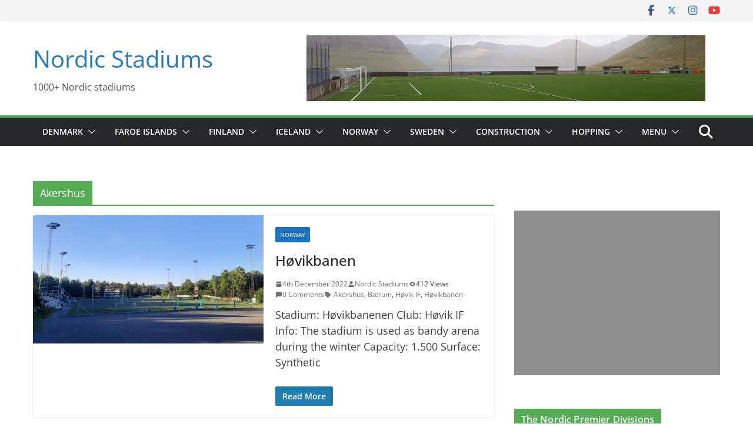

--- FILE ---
content_type: text/html; charset=utf-8
request_url: https://www.google.com/recaptcha/api2/aframe
body_size: 265
content:
<!DOCTYPE HTML><html><head><meta http-equiv="content-type" content="text/html; charset=UTF-8"></head><body><script nonce="RpK1M_9-2iiSLa8LeQLblQ">/** Anti-fraud and anti-abuse applications only. See google.com/recaptcha */ try{var clients={'sodar':'https://pagead2.googlesyndication.com/pagead/sodar?'};window.addEventListener("message",function(a){try{if(a.source===window.parent){var b=JSON.parse(a.data);var c=clients[b['id']];if(c){var d=document.createElement('img');d.src=c+b['params']+'&rc='+(localStorage.getItem("rc::a")?sessionStorage.getItem("rc::b"):"");window.document.body.appendChild(d);sessionStorage.setItem("rc::e",parseInt(sessionStorage.getItem("rc::e")||0)+1);localStorage.setItem("rc::h",'1769096540686');}}}catch(b){}});window.parent.postMessage("_grecaptcha_ready", "*");}catch(b){}</script></body></html>

--- FILE ---
content_type: text/javascript; charset=utf-8
request_url: https://usercontent.one/wp/www.nordicstadiums.com/wp-content/plugins/league-table/public/assets/js/general-min.js?ver=2.09&media=1735041034
body_size: 4039
content:
jQuery(document).ready(function($){var table_data_a=[];var comma_separated_numbers_regex=/^(\s*(\d+\s*,\s*)+\d+\s*|\s*\d+\s*)$/;var hex_rgb_regex=/^#(?:[0-9a-fA-F]{3}){1,2}$/;$(".dalt-table").each(function(index){var table_obj=new Object;table_obj.id=$(this).attr("id");table_obj.enable_sorting=$(this).data("enable-sorting");table_obj.enable_manual_sorting=$(this).data("enable-manual-sorting");table_obj.show_position=$(this).data("show-position");table_obj.position_side=$(this).data("position-side");table_obj.position_label=$(this).data("position-label");table_obj.number_format=$(this).data("number-format");table_obj.order_desc_asc_1=$(this).data("order-desc-asc-1");table_obj.order_by_1=$(this).data("order-by-1");table_obj.order_data_type_1=$(this).data("order-data-type-1");table_obj.order_date_format_1=$(this).data("order-date-format-1");table_obj.order_desc_asc_2=$(this).data("order-desc-asc-2");table_obj.order_by_2=$(this).data("order-by-2");table_obj.order_data_type_2=$(this).data("order-data-type-2");table_obj.order_date_format_2=$(this).data("order-date-format-2");table_obj.order_desc_asc_3=$(this).data("order-desc-asc-3");table_obj.order_by_3=$(this).data("order-by-3");table_obj.order_data_type_3=$(this).data("order-data-type-3");table_obj.order_date_format_3=$(this).data("order-date-format-3");table_obj.order_desc_asc_4=$(this).data("order-desc-asc-4");table_obj.order_by_4=$(this).data("order-by-4");table_obj.order_data_type_4=$(this).data("order-data-type-4");table_obj.order_date_format_4=$(this).data("order-date-format-4");table_obj.order_desc_asc_5=$(this).data("order-desc-asc-5");table_obj.order_by_5=$(this).data("order-by-5");table_obj.order_data_type_5=$(this).data("order-data-type-5");table_obj.order_date_format_5=$(this).data("order-date-format-5");table_obj.table_layout=$(this).data("table-layout");table_obj.table_width=$(this).data("table-width");table_obj.table_width_value=$(this).data("table-width-value");table_obj.table_minimum_width=$(this).data("table-minimum-width");table_obj.table_margin_top=$(this).data("table-margin-top");table_obj.table_margin_bottom=$(this).data("table-margin-bottom");table_obj.enable_container=$(this).data("enable-container");table_obj.container_width=$(this).data("container-width");table_obj.container_height=$(this).data("container-height");table_obj.show_header=$(this).data("show-header");table_obj.header_font_size=$(this).data("header-font-size");table_obj.header_font_family=$(this).data("header-font-family");table_obj.header_font_weight=$(this).data("header-font-weight");table_obj.header_font_style=$(this).data("header-font-style");table_obj.header_background_color=$(this).data("header-background-color");table_obj.header_font_color=$(this).data("header-font-color");table_obj.header_link_color=$(this).data("header-link-color");table_obj.header_border_color=$(this).data("header-border-color");table_obj.header_position_alignment=$(this).data("header-position-alignment");table_obj.body_font_size=$(this).data("body-font-size");table_obj.body_font_family=$(this).data("body-font-family");table_obj.body_font_weight=$(this).data("body-font-weight");table_obj.body_font_style=$(this).data("body-font-style");table_obj.even_rows_background_color=$(this).data("even-rows-background-color");table_obj.odd_rows_background_color=$(this).data("odd-rows-background-color");table_obj.even_rows_font_color=$(this).data("even-rows-font-color");table_obj.even_rows_link_color=$(this).data("even-rows-link-color");table_obj.odd_rows_font_color=$(this).data("odd-rows-font-color");table_obj.odd_rows_link_color=$(this).data("odd-rows-link-color");table_obj.rows_border_color=$(this).data("rows-border-color");table_obj.caption_show_caption=$(this).data("caption-show-caption");table_obj.caption_caption_side=$(this).data("caption-caption-side");table_obj.caption_text_align=$(this).data("caption-text-align");table_obj.caption_font_size=$(this).data("caption-font-size");table_obj.caption_font_family=$(this).data("caption-font-family");table_obj.caption_font_weight=$(this).data("caption-font-weight");table_obj.caption_font_style=$(this).data("caption-font-style");table_obj.caption_font_color=$(this).data("caption-font-color");table_obj.autocolors_priority=$(this).data("autocolors-priority");table_obj.autocolors_affected_rows_1=$(this).data("autocolors-affected-rows-1").toString();table_obj.autocolors_rows_background_color_1=$(this).data("autocolors-rows-background-color-1");table_obj.autocolors_rows_font_color_1=$(this).data("autocolors-rows-font-color-1");table_obj.autocolors_affected_rows_2=$(this).data("autocolors-affected-rows-2").toString();table_obj.autocolors_rows_background_color_2=$(this).data("autocolors-rows-background-color-2");table_obj.autocolors_rows_font_color_2=$(this).data("autocolors-rows-font-color-2");table_obj.autocolors_affected_rows_3=$(this).data("autocolors-affected-rows-3").toString();table_obj.autocolors_rows_background_color_3=$(this).data("autocolors-rows-background-color-3");table_obj.autocolors_rows_font_color_3=$(this).data("autocolors-rows-font-color-3");table_obj.autocolors_affected_rows_4=$(this).data("autocolors-affected-rows-4").toString();table_obj.autocolors_rows_background_color_4=$(this).data("autocolors-rows-background-color-4");table_obj.autocolors_rows_font_color_4=$(this).data("autocolors-rows-font-color-4");table_obj.autocolors_affected_rows_5=$(this).data("autocolors-affected-rows-5").toString();table_obj.autocolors_rows_background_color_5=$(this).data("autocolors-rows-background-color-5");table_obj.autocolors_rows_font_color_5=$(this).data("autocolors-rows-font-color-5");table_obj.autocolors_affected_columns_1=$(this).data("autocolors-affected-columns-1").toString();table_obj.autocolors_columns_background_color_1=$(this).data("autocolors-columns-background-color-1");table_obj.autocolors_columns_font_color_1=$(this).data("autocolors-columns-font-color-1");table_obj.autocolors_affected_columns_2=$(this).data("autocolors-affected-columns-2").toString();table_obj.autocolors_columns_background_color_2=$(this).data("autocolors-columns-background-color-2");table_obj.autocolors_columns_font_color_2=$(this).data("autocolors-columns-font-color-2");table_obj.autocolors_affected_columns_3=$(this).data("autocolors-affected-columns-3").toString();table_obj.autocolors_columns_background_color_3=$(this).data("autocolors-columns-background-color-3");table_obj.autocolors_columns_font_color_3=$(this).data("autocolors-columns-font-color-3");table_obj.autocolors_affected_columns_4=$(this).data("autocolors-affected-columns-4").toString();table_obj.autocolors_columns_background_color_4=$(this).data("autocolors-columns-background-color-4");table_obj.autocolors_columns_font_color_4=$(this).data("autocolors-columns-font-color-4");table_obj.autocolors_affected_columns_5=$(this).data("autocolors-affected-columns-5").toString();table_obj.autocolors_columns_background_color_5=$(this).data("autocolors-columns-background-color-5");table_obj.autocolors_columns_font_color_5=$(this).data("autocolors-columns-font-color-5");table_obj.autoalignment_priority=$(this).data("autoalignment-priority");table_obj.autoalignment_affected_rows_left=$(this).data("autoalignment-affected-rows-left").toString();table_obj.autoalignment_affected_rows_center=$(this).data("autoalignment-affected-rows-center").toString();table_obj.autoalignment_affected_rows_right=$(this).data("autoalignment-affected-rows-right").toString();table_obj.autoalignment_affected_columns_left=$(this).data("autoalignment-affected-columns-left").toString();table_obj.autoalignment_affected_columns_center=$(this).data("autoalignment-affected-columns-center").toString();table_obj.autoalignment_affected_columns_right=$(this).data("autoalignment-affected-columns-right").toString();table_obj.tablet_breakpoint=$(this).data("tablet-breakpoint");table_obj.hide_tablet_list=$(this).data("hide-tablet-list").toString();table_obj.tablet_header_font_size=$(this).data("tablet-header-font-size");table_obj.tablet_body_font_size=$(this).data("tablet-body-font-size");table_obj.tablet_caption_font_size=$(this).data("tablet-caption-font-size");table_obj.tablet_hide_images=$(this).data("tablet-hide-images");table_obj.phone_breakpoint=$(this).data("phone-breakpoint");table_obj.hide_phone_list=$(this).data("hide-phone-list").toString();table_obj.phone_header_font_size=$(this).data("phone-header-font-size");table_obj.phone_body_font_size=$(this).data("phone-body-font-size");table_obj.phone_caption_font_size=$(this).data("phone-caption-font-size");table_obj.phone_hide_images=$(this).data("phone-hide-images");table_obj.enable_cell_properties=$(this).data("enable-cell-properties");table_data_a[index]=table_obj});$.each(table_data_a,function(index,table_obj){if(parseInt(table_obj.enable_sorting,10)==1){var sortList=[];for(i=1;i<=5;i++){if(parseInt(table_obj["order_desc_asc_"+i],10)==1||parseInt(table_obj["order_desc_asc_"+i],10)==2){sortList.push([table_obj["order_by_"+i]-1,Math.abs(parseInt(table_obj["order_desc_asc_"+i],10)-2)]);if(table_obj["order_data_type_"+i]!="auto"){$("#"+table_obj.id+" th:nth-child("+table_obj["order_by_"+i]+")").attr("data-sorter",table_obj["order_data_type_"+i]);if(table_obj["order_data_type_"+i]=="shortDate"){$("#"+table_obj.id+" th:nth-child("+table_obj["order_by_"+i]+")").attr("data-date-format",table_obj["order_date_format_"+i])}}}}var configuration=new Object;configuration.sortList=sortList;if(parseInt(table_obj.number_format,10)==1){configuration.usNumberFormat=true}else{configuration.usNumberFormat=false}$("#"+table_obj.id).tablesorter(configuration);if(parseInt(table_obj.enable_manual_sorting,10)==0){$("#"+table_obj.id+" > thead th").off()}else{$("#"+table_obj.id+" > thead th").addClass("dalt-cursor-pointer")}}if(parseInt(table_obj.show_position,10)==1){if(table_obj.position_side=="left"){if(parseInt(table_obj.enable_sorting,10)==1){$("#"+table_obj.id+" > thead > tr").prepend("<th><div>"+table_obj.position_label+"</div></th>")}else{$("#"+table_obj.id+" > thead > tr").prepend("<th>"+table_obj.position_label+"</th>")}$("#"+table_obj.id+" > tbody > tr").each(function(index){$(this).prepend("<td>"+(index+1)+"</td>")})}else{if(parseInt(table_obj.enable_sorting,10)==1){$("#"+table_obj.id+" > thead > tr").append("<th><div>"+table_obj.position_label+"</div></th>")}else{$("#"+table_obj.id+" > thead > tr").append("<th>"+table_obj.position_label+"</th>")}$("#"+table_obj.id+" > tbody > tr").each(function(index){$(this).append("<td>"+(index+1)+"</td>")})}}switch(parseInt(table_obj.table_layout,10)){case 0:$("#"+table_obj.id).css("table-layout","auto");break;case 1:$("#"+table_obj.id).css("table-layout","fixed");break}switch(parseInt(table_obj.table_width,10)){case 0:$("#"+table_obj.id).css("width","100%");break;case 1:$("#"+table_obj.id).css("width","auto");break;case 2:$("#"+table_obj.id).css("width",table_obj.table_width_value+"px");break}$("#"+table_obj.id).css("min-width",table_obj.table_minimum_width+"px");if(parseInt(table_obj.enable_container)==1){$("#"+table_obj.id).parent().css("margin-top",table_obj.table_margin_top+"px");$("#"+table_obj.id).parent().css("margin-bottom",table_obj.table_margin_bottom+"px");if(parseInt(table_obj.container_width,10)>0){$("#"+table_obj.id).parent().css("width",table_obj.container_width+"px")}else{$("#"+table_obj.id).parent().css("width","auto")}if(parseInt(table_obj.container_height,10)>0){$("#"+table_obj.id).parent().css("height",table_obj.container_height+"px")}else{$("#"+table_obj.id).parent().css("height","auto")}}else{$("#"+table_obj.id).css("margin-top",table_obj.table_margin_top+"px");$("#"+table_obj.id).css("margin-bottom",table_obj.table_margin_bottom+"px")}var vertical_padding=Math.round(.636363*table_obj.header_font_size)+"px";var horizontal_padding=Math.round(.90909*table_obj.header_font_size)+"px";$("#"+table_obj.id+" th").css("padding",vertical_padding+" "+horizontal_padding);var image_height=Math.round(1.545454*table_obj.header_font_size)+"px";$("#"+table_obj.id+" th img.dalt-image-left, #"+table_obj.id+" th img.dalt-image-right").css("height",image_height);var margin="0 "+Math.round(.454545*table_obj.header_font_size)+"px 0 0";$("#"+table_obj.id+" th img.dalt-image-left").css("margin",margin);var margin="0 0 0 "+Math.round(.454545*table_obj.header_font_size)+"px";$("#"+table_obj.id+" th img.dalt-image-right").css("margin",margin);if(parseInt(table_obj.enable_sorting,10)==1){var line_height=Math.round(1.454545*table_obj.header_font_size)+"px";$("#"+table_obj.id+" th > div").css("line-height",line_height);$("#"+table_obj.id+" th > div").css("font-size",table_obj.header_font_size+"px");$("#"+table_obj.id+" th > div").css("font-family",table_obj.header_font_family);$("#"+table_obj.id+" th > div").css("font-weight",table_obj.header_font_weight);$("#"+table_obj.id+" th > div").css("font-style",table_obj.header_font_style);$("#"+table_obj.id+" th > div").css("color",table_obj.header_font_color);$("#"+table_obj.id+" th > div a").css("color",table_obj.header_link_color)}else{var line_height=Math.round(1.454545*table_obj.header_font_size)+"px";$("#"+table_obj.id+" th").css("line-height",line_height);$("#"+table_obj.id+" th").css("font-size",table_obj.header_font_size+"px");$("#"+table_obj.id+" th").css("font-family",table_obj.header_font_family);$("#"+table_obj.id+" th").css("font-weight",table_obj.header_font_weight);$("#"+table_obj.id+" th").css("font-style",table_obj.header_font_style);$("#"+table_obj.id+" th").css("color",table_obj.header_font_color);$("#"+table_obj.id+" th a").css("color",table_obj.header_link_color)}$("#"+table_obj.id+" th").css("background-color",table_obj.header_background_color);$("#"+table_obj.id+" th").css("border-color",table_obj.header_border_color);if(parseInt(table_obj.show_position,10)==1){if(table_obj.position_side=="left"){$("#"+table_obj.id+" th").first().css("text-align",table_obj.header_position_alignment)}else{$("#"+table_obj.id+" th").last().css("text-align",table_obj.header_position_alignment)}}$("#"+table_obj.id+" td").css("font-size",table_obj.body_font_size);var vertical_padding=Math.round(.272727*table_obj.body_font_size)+"px";var horizontal_padding=Math.round(.90909*table_obj.body_font_size)+"px";$("#"+table_obj.id+" td").css("padding",vertical_padding+" "+horizontal_padding);var line_height=Math.round(1.545454*table_obj.body_font_size)+"px";$("#"+table_obj.id+" td").css("line-height",line_height);var image_height=Math.round(1.545454*table_obj.body_font_size)+"px";$("#"+table_obj.id+" td img.dalt-image-left, #"+table_obj.id+" td img.dalt-image-right").css("height",image_height);var margin="0 "+Math.round(.454545*table_obj.body_font_size)+"px 0 0";$("#"+table_obj.id+" td img.dalt-image-left").css("margin",margin);var margin="0 0 0 "+Math.round(.454545*table_obj.body_font_size)+"px";$("#"+table_obj.id+" td img.dalt-image-right").css("margin",margin);$("#"+table_obj.id+" td").css("font-family",table_obj.body_font_family);$("#"+table_obj.id+" td").css("font-weight",table_obj.body_font_weight);$("#"+table_obj.id+" td").css("font-style",table_obj.body_font_style);$("head").append('<style type="text/css">'+"#"+table_obj.id+" tr:nth-child(even) td{background-color: "+table_obj.even_rows_background_color+";}</style>");$("head").append('<style type="text/css">'+"#"+table_obj.id+" tr:nth-child(even) td{color: "+table_obj.even_rows_font_color+";}</style>");$("head").append('<style type="text/css">'+"#"+table_obj.id+" tr:nth-child(even) td a{color: "+table_obj.even_rows_link_color+";}</style>");$("head").append('<style type="text/css">'+"#"+table_obj.id+" tr:nth-child(odd) td{background-color: "+table_obj.odd_rows_background_color+";}</style>");$("head").append('<style type="text/css">'+"#"+table_obj.id+" tr:nth-child(odd) td{color: "+table_obj.odd_rows_font_color+";}</style>");$("head").append('<style type="text/css">'+"#"+table_obj.id+" tr:nth-child(odd) td a{color: "+table_obj.odd_rows_link_color+";}</style>");$("#"+table_obj.id+" td").css("border-color",table_obj.rows_border_color);if(parseInt(table_obj.caption_show_caption,10)===1){var caption_side_property_value=parseInt(table_obj.caption_caption_side,10)===0?"top":"bottom";$("#"+table_obj.id+" > caption").css("caption-side",caption_side_property_value);switch(parseInt(table_obj.caption_text_align,10)){case 0:var text_align_property_value="left";break;case 1:var text_align_property_value="center";break;case 2:var text_align_property_value="right";break;case 3:var text_align_property_value="justify";break}$("#"+table_obj.id+" > caption").css("text-align",text_align_property_value);$("#"+table_obj.id+" > caption").css("font-size",table_obj.caption_font_size);var caption_line_height=Math.round(1.454545*table_obj.caption_font_size)+"px";$("#"+table_obj.id+" > caption").css("line-height",caption_line_height);var caption_vertical_padding=Math.round(.636363*table_obj.caption_font_size)+"px";$("#"+table_obj.id+" > caption").css("padding",caption_vertical_padding+" 0");$("#"+table_obj.id+" > caption").css("font-family",table_obj.caption_font_family);$("#"+table_obj.id+" > caption").css("font-weight",table_obj.caption_font_weight);$("#"+table_obj.id+" > caption").css("font-style",table_obj.caption_font_style);$("#"+table_obj.id+" > caption").css("color",table_obj.caption_font_color)}if(table_obj.autocolors_priority=="columns"){apply_autocolors_on_rows(table_obj);apply_autocolors_on_columns(table_obj)}else{apply_autocolors_on_columns(table_obj);apply_autocolors_on_rows(table_obj)}if(table_obj.autoalignment_priority=="columns"){apply_autoalignment_on_rows(table_obj);apply_autoalignment_on_columns(table_obj)}else{apply_autoalignment_on_columns(table_obj);apply_autoalignment_on_rows(table_obj)}var hide_tablet_list_a=table_obj.hide_tablet_list.split(",");var hidden_cells="";$.each(hide_tablet_list_a,function(index,value){hidden_cells+="#"+table_obj.id+" tr th:nth-child("+value+"),";hidden_cells+="#"+table_obj.id+" tr td:nth-child("+value+")";if(hide_tablet_list_a.length>index+1){hidden_cells+=","}});if(hidden_cells.length>0){hidden_cells+="{display: none;}"}var header_font_size_cells="#"+table_obj.id+" tr th, #"+table_obj.id+" tr th div{font-size: "+table_obj.tablet_header_font_size+"px !important}";var vertical_padding=Math.round(.636363*table_obj.tablet_header_font_size)+"px";var horizontal_padding=Math.round(.90909*table_obj.tablet_header_font_size)+"px";var header_padding_cells="#"+table_obj.id+" tr th{padding: "+vertical_padding+" "+horizontal_padding+" !important}";var image_height_value=Math.round(1.545454*table_obj.tablet_header_font_size)+"px";var header_image_height="#"+table_obj.id+" th img.dalt-image-left, #"+table_obj.id+" th img.dalt-image-right{height: "+image_height_value+" !important}";var margin="0 "+Math.round(.454545*table_obj.tablet_header_font_size)+"px 0 0";var header_image_left_margin="#"+table_obj.id+" th img.dalt-image-left{margin: "+margin+" !important;}";var margin="0 0 0 "+Math.round(.454545*table_obj.tablet_header_font_size)+"px";var header_image_right_margin="#"+table_obj.id+" th img.dalt-image-right{margin: "+margin+" !important;}";var line_height_value=Math.round(1.454545*table_obj.tablet_header_font_size)+"px";if(parseInt(table_obj.enable_sorting,10)==1){var header_line_height="#"+table_obj.id+" th > div{line-height: "+line_height_value+" !important;}"}else{var header_line_height="#"+table_obj.id+" th{line-height: "+line_height_value+" !important;}"}var body_font_size_cells="#"+table_obj.id+" tr td{font-size: "+table_obj.tablet_body_font_size+"px !important}";var caption_font_size="#"+table_obj.id+" > caption{font-size: "+table_obj.tablet_caption_font_size+"px !important;}";var caption_line_height_value=Math.round(1.454545*table_obj.tablet_caption_font_size)+"px";var caption_line_height="#"+table_obj.id+" > caption{line-height: "+caption_line_height_value+" !important;}";var caption_vertical_padding_value=Math.round(.636363*table_obj.tablet_caption_font_size)+"px";var caption_vertical_padding="#"+table_obj.id+" > caption{padding: "+caption_vertical_padding_value+" !important;}";var vertical_padding=Math.round(.272727*table_obj.tablet_body_font_size)+"px";var horizontal_padding=Math.round(.90909*table_obj.tablet_body_font_size)+"px";var body_padding_cells="#"+table_obj.id+" tr td{padding: "+vertical_padding+" "+horizontal_padding+" !important}";var line_height_value=Math.round(1.545454*table_obj.tablet_body_font_size)+"px";var body_line_height="#"+table_obj.id+" td{line-height: "+line_height_value+" !important;}";var image_height_value=Math.round(1.545454*table_obj.tablet_body_font_size)+"px";var body_image_height="#"+table_obj.id+" td img.dalt-image-left, #"+table_obj.id+" td img.dalt-image-right{height: "+image_height_value+" !important}";var margin="0 "+Math.round(.454545*table_obj.tablet_body_font_size)+"px 0 0";var body_image_left_margin="#"+table_obj.id+" td img.dalt-image-left{margin: "+margin+" !important;}";var margin="0 0 0 "+Math.round(.454545*table_obj.tablet_body_font_size)+"px";var body_image_right_margin="#"+table_obj.id+" td img.dalt-image-right{margin: "+margin+" !important;}";$("head").append('<style type="text/css">@media all and (max-width: '+table_obj.tablet_breakpoint+"px){"[base64]"} </style>");if(parseInt(table_obj.tablet_hide_images)==1){$("head").append('<style type="text/css">@media all and (max-width: '+table_obj.tablet_breakpoint+"px){#"+table_obj.id+" img{ display: none !important;}}</style>")}var hide_phone_list_a=table_obj.hide_phone_list.split(",");var hidden_cells="";$.each(hide_phone_list_a,function(index,value){hidden_cells+="#"+table_obj.id+" tr th:nth-child("+value+"),";hidden_cells+="#"+table_obj.id+" tr td:nth-child("+value+")";if(hide_phone_list_a.length>index+1){hidden_cells+=","}});if(hidden_cells.length>0){hidden_cells+="{display: none;}"}var header_font_size_cells="#"+table_obj.id+" tr th, #"+table_obj.id+" tr th div{font-size: "+table_obj.phone_header_font_size+"px !important}";var vertical_padding=Math.round(.636363*table_obj.phone_header_font_size)+"px";var horizontal_padding=Math.round(.90909*table_obj.phone_header_font_size)+"px";var header_padding_cells="#"+table_obj.id+" tr th{padding: "+vertical_padding+" "+horizontal_padding+" !important}";var image_height_value=Math.round(1.545454*table_obj.phone_header_font_size)+"px";var header_image_height="#"+table_obj.id+" th img.dalt-image-left, #"+table_obj.id+" th img.dalt-image-right{height: "+image_height_value+" !important}";var margin="0 "+Math.round(.454545*table_obj.phone_header_font_size)+"px 0 0";var header_image_left_margin="#"+table_obj.id+" th img.dalt-image-left{margin: "+margin+" !important;}";var margin="0 0 0 "+Math.round(.454545*table_obj.phone_header_font_size)+"px";var header_image_right_margin="#"+table_obj.id+" th img.dalt-image-right{margin: "+margin+" !important;}";var line_height_value=Math.round(1.454545*table_obj.phone_header_font_size)+"px";if(parseInt(table_obj.enable_sorting,10)==1){var header_line_height="#"+table_obj.id+" th > div{line-height: "+line_height_value+" !important;}"}else{var header_line_height="#"+table_obj.id+" th{line-height: "+line_height_value+" !important;}"}var body_font_size_cells="#"+table_obj.id+" tr td{font-size: "+table_obj.phone_body_font_size+"px !important}";var caption_font_size="#"+table_obj.id+" > caption{font-size: "+table_obj.phone_caption_font_size+"px !important}";var caption_line_height_value=Math.round(1.454545*table_obj.phone_caption_font_size)+"px";var caption_line_height="#"+table_obj.id+" > caption{line-height: "+caption_line_height_value+" !important;}";var caption_vertical_padding_value=Math.round(.636363*table_obj.phone_caption_font_size)+"px";var caption_vertical_padding="#"+table_obj.id+" > caption{padding: "+caption_vertical_padding_value+" !important;}";var vertical_padding=Math.round(.272727*table_obj.phone_body_font_size)+"px";var horizontal_padding=Math.round(.90909*table_obj.phone_body_font_size)+"px";var body_padding_cells="#"+table_obj.id+" tr td{padding: "+vertical_padding+" "+horizontal_padding+" !important}";var line_height_value=Math.round(1.545454*table_obj.phone_body_font_size)+"px";var body_line_height="#"+table_obj.id+" td{line-height: "+line_height_value+" !important;}";var image_height_value=Math.round(1.545454*table_obj.phone_body_font_size)+"px";var body_image_height="#"+table_obj.id+" td img.dalt-image-left, #"+table_obj.id+" td img.dalt-image-right{height: "+image_height_value+" !important}";var margin="0 "+Math.round(.454545*table_obj.phone_body_font_size)+"px 0 0";var body_image_left_margin="#"+table_obj.id+" td img.dalt-image-left{margin: "+margin+" !important;}";var margin="0 0 0 "+Math.round(.454545*table_obj.phone_body_font_size)+"px";var body_image_right_margin="#"+table_obj.id+" td img.dalt-image-right{margin: "+margin+" !important;}";$("head").append('<style type="text/css">@media all and (max-width: '+table_obj.phone_breakpoint+"px){"[base64]"} </style>");if(parseInt(table_obj.phone_hide_images)==1){$("head").append('<style type="text/css">@media all and (max-width: '+table_obj.phone_breakpoint+"px){#"+table_obj.id+" img{ display: none !important;}}</style>")}if(parseInt(table_obj.enable_cell_properties,10)==1){$("#"+table_obj.id+" th, #"+table_obj.id+" td").each(function(index){if($(this).attr("data-cell-properties")=="true"){var text_color=$(this).attr("data-text-color");var background_color=$(this).attr("data-background-color");var font_weight=$(this).attr("data-font-weight");var font_style=$(this).attr("data-font-style");var link_color=$(this).attr("data-link-color");var alignment=$(this).attr("data-alignment");if(background_color.match(hex_rgb_regex)){$(this).css("background",background_color)}if($(this).is("th")&&parseInt(table_obj.enable_sorting)==1){var target=$(this).children()}else{var target=$(this)}if(text_color.match(hex_rgb_regex)){target.css("color",text_color)}target.css("font-weight",font_weight);target.css("font-style",font_style);if(link_color.match(hex_rgb_regex)){$(target).children("a").css("color",link_color)}target.css("text-align",alignment)}})}if(parseInt(table_obj.show_header,10)===0){$("#"+table_obj.id+" thead").css("display","none");$("#"+table_obj.id+" tbody tr:first-of-type td").css("border-top-width","1px")}$("#"+table_obj.id).css("visibility","visible")});function apply_autocolors_on_rows(table_obj){if(comma_separated_numbers_regex.test(table_obj.autocolors_affected_rows_1)){var autocolors_affected_rows_1=table_obj.autocolors_affected_rows_1.split(",");$.each(autocolors_affected_rows_1,function(index,value){$("#"+table_obj.id+" tr:nth-child("+parseInt(value,10)+") td").css("background-color",table_obj.autocolors_rows_background_color_1).css("color",table_obj.autocolors_rows_font_color_1)})}if(comma_separated_numbers_regex.test(table_obj.autocolors_affected_rows_2)){var autocolors_affected_rows_2=table_obj.autocolors_affected_rows_2.split(",");$.each(autocolors_affected_rows_2,function(index,value){$("#"+table_obj.id+" tr:nth-child("+parseInt(value,10)+") td").css("background-color",table_obj.autocolors_rows_background_color_2).css("color",table_obj.autocolors_rows_font_color_2)})}if(comma_separated_numbers_regex.test(table_obj.autocolors_affected_rows_3)){var autocolors_affected_rows_3=table_obj.autocolors_affected_rows_3.split(",");$.each(autocolors_affected_rows_3,function(index,value){$("#"+table_obj.id+" tr:nth-child("+parseInt(value,10)+") td").css("background-color",table_obj.autocolors_rows_background_color_3).css("color",table_obj.autocolors_rows_font_color_3)})}if(comma_separated_numbers_regex.test(table_obj.autocolors_affected_rows_4)){var autocolors_affected_rows_4=table_obj.autocolors_affected_rows_4.split(",");$.each(autocolors_affected_rows_4,function(index,value){$("#"+table_obj.id+" tr:nth-child("+parseInt(value,10)+") td").css("background-color",table_obj.autocolors_rows_background_color_4).css("color",table_obj.autocolors_rows_font_color_4)})}if(comma_separated_numbers_regex.test(table_obj.autocolors_affected_rows_5)){var autocolors_affected_rows_5=table_obj.autocolors_affected_rows_5.split(",");$.each(autocolors_affected_rows_5,function(index,value){$("#"+table_obj.id+" tr:nth-child("+parseInt(value,10)+") td").css("background-color",table_obj.autocolors_rows_background_color_5).css("color",table_obj.autocolors_rows_font_color_5)})}}function apply_autocolors_on_columns(table_obj){if(comma_separated_numbers_regex.test(table_obj.autocolors_affected_columns_1)){var autocolors_affected_columns_1=table_obj.autocolors_affected_columns_1.split(",");$.each(autocolors_affected_columns_1,function(index,value){$("#"+table_obj.id+" tr td:nth-child("+parseInt(value,10)+")").css("background-color",table_obj.autocolors_columns_background_color_1).css("color",table_obj.autocolors_columns_font_color_1)})}if(comma_separated_numbers_regex.test(table_obj.autocolors_affected_columns_2)){var autocolors_affected_columns_2=table_obj.autocolors_affected_columns_2.split(",");$.each(autocolors_affected_columns_2,function(index,value){$("#"+table_obj.id+" tr td:nth-child("+parseInt(value,10)+")").css("background-color",table_obj.autocolors_columns_background_color_2).css("color",table_obj.autocolors_columns_font_color_2)})}if(comma_separated_numbers_regex.test(table_obj.autocolors_affected_columns_3)){var autocolors_affected_columns_3=table_obj.autocolors_affected_columns_3.split(",");$.each(autocolors_affected_columns_3,function(index,value){$("#"+table_obj.id+" tr td:nth-child("+parseInt(value,10)+")").css("background-color",table_obj.autocolors_columns_background_color_3).css("color",table_obj.autocolors_columns_font_color_3)})}if(comma_separated_numbers_regex.test(table_obj.autocolors_affected_columns_4)){var autocolors_affected_columns_4=table_obj.autocolors_affected_columns_4.split(",");$.each(autocolors_affected_columns_4,function(index,value){$("#"+table_obj.id+" tr td:nth-child("+parseInt(value,10)+")").css("background-color",table_obj.autocolors_columns_background_color_4).css("color",table_obj.autocolors_columns_font_color_4)})}if(comma_separated_numbers_regex.test(table_obj.autocolors_affected_columns_5)){var autocolors_affected_columns_5=table_obj.autocolors_affected_columns_5.split(",");$.each(autocolors_affected_columns_5,function(index,value){$("#"+table_obj.id+" tr td:nth-child("+parseInt(value,10)+")").css("background-color",table_obj.autocolors_columns_background_color_5).css("color",table_obj.autocolors_columns_font_color_5)})}}function apply_autoalignment_on_rows(table_obj){if(comma_separated_numbers_regex.test(table_obj.autoalignment_affected_rows_left)){var autoalignment_affected_rows_left=table_obj.autoalignment_affected_rows_left.split(",");$.each(autoalignment_affected_rows_left,function(index,value){$("#"+table_obj.id+" tr:nth-child("+parseInt(value,10)+") td").css("text-align","left")})}if(comma_separated_numbers_regex.test(table_obj.autoalignment_affected_rows_center)){var autoalignment_affected_rows_center=table_obj.autoalignment_affected_rows_center.split(",");$.each(autoalignment_affected_rows_center,function(index,value){$("#"+table_obj.id+" tr:nth-child("+parseInt(value,10)+") td").css("text-align","center")})}if(comma_separated_numbers_regex.test(table_obj.autoalignment_affected_rows_right)){var autoalignment_affected_rows_right=table_obj.autoalignment_affected_rows_right.split(",");$.each(autoalignment_affected_rows_right,function(index,value){$("#"+table_obj.id+" tr:nth-child("+parseInt(value,10)+") td").css("text-align","right")})}}function apply_autoalignment_on_columns(table_obj){if(comma_separated_numbers_regex.test(table_obj.autoalignment_affected_columns_left)){var autoalignment_affected_columns_left=table_obj.autoalignment_affected_columns_left.split(",");$.each(autoalignment_affected_columns_left,function(index,value){$("#"+table_obj.id+" tr td:nth-child("+parseInt(value,10)+")").css("text-align","left")})}if(comma_separated_numbers_regex.test(table_obj.autoalignment_affected_columns_center)){var autoalignment_affected_columns_center=table_obj.autoalignment_affected_columns_center.split(",");$.each(autoalignment_affected_columns_center,function(index,value){$("#"+table_obj.id+" tr td:nth-child("+parseInt(value,10)+")").css("text-align","center")})}if(comma_separated_numbers_regex.test(table_obj.autoalignment_affected_columns_right)){var autoalignment_affected_columns_right=table_obj.autoalignment_affected_columns_right.split(",");$.each(autoalignment_affected_columns_right,function(index,value){$("#"+table_obj.id+" tr td:nth-child("+parseInt(value,10)+")").css("text-align","right")})}}});

--- FILE ---
content_type: text/javascript; charset=utf-8
request_url: https://usercontent.one/wp/www.nordicstadiums.com/wp-content/plugins/wp-google-map-gold/assets/js/frontend.min.js?ver=5.5.2&media=1735041034
body_size: 21558
content:
function wpgmp_set_consent_cookies(){wpgmp_set_cookie("wpgmp_show_map","yes",wpgmp_flocal.days_to_remember),window.location.reload()}function wpgmp_set_noconsent_cookies(){wpgmp_set_cookie("wpgmp_show_map","no",wpgmp_flocal.days_to_remember),window.location.reload()}function wpgmp_get_cookie(t){for(var e=t+"=",i=document.cookie.split(";"),s=0;s<i.length;s++){for(var o=i[s];" "==o.charAt(0);)o=o.substring(1);if(0==o.indexOf(e))return o.substring(e.length,o.length)}return null}function wpgmp_set_cookie(t,e,i){var s=new Date;s.setTime(s.getTime()+24*i*60*60*1e3);var o="expires="+s.toUTCString();document.cookie=t+"="+e+"; "+o+"; path=/"}function ClusterIcon(t,e){t.getMarkerClusterer().extend(ClusterIcon,google.maps.OverlayView),this.cluster_=t,this.className_=t.getMarkerClusterer().getClusterClass(),this.styles_=e,this.center_=null,this.div_=null,this.sums_=null,this.visible_=!1,this.setMap(t.getMap())}function Cluster(t){this.markerClusterer_=t,this.map_=t.getMap(),this.gridSize_=t.getGridSize(),this.minClusterSize_=t.getMinimumClusterSize(),this.averageCenter_=t.getAverageCenter(),this.markers_=[],this.center_=null,this.bounds_=null,this.clusterIcon_=new ClusterIcon(this,t.getStyles())}function MarkerClusterer(t,e,i){this.extend(MarkerClusterer,google.maps.OverlayView),e=e||[],i=i||{},this.markers_=[],this.clusters_=[],this.listeners_=[],this.activeMap_=null,this.ready_=!1,this.gridSize_=i.gridSize||60,this.minClusterSize_=i.minimumClusterSize||2,this.maxZoom_=i.maxZoom||null,this.styles_=i.styles||[],this.title_=i.title||"",this.zoomOnClick_=!0,void 0!==i.zoomOnClick&&(this.zoomOnClick_=i.zoomOnClick),this.averageCenter_=!1,void 0!==i.averageCenter&&(this.averageCenter_=i.averageCenter),this.ignoreHidden_=!1,void 0!==i.ignoreHidden&&(this.ignoreHidden_=i.ignoreHidden),this.enableRetinaIcons_=!1,void 0!==i.enableRetinaIcons&&(this.enableRetinaIcons_=i.enableRetinaIcons),this.imagePath_=i.imagePath||MarkerClusterer.IMAGE_PATH,this.imageExtension_=i.imageExtension||MarkerClusterer.IMAGE_EXTENSION,this.imageSizes_=i.imageSizes||MarkerClusterer.IMAGE_SIZES,this.calculator_=i.calculator||MarkerClusterer.CALCULATOR,this.batchSize_=i.batchSize||MarkerClusterer.BATCH_SIZE,this.batchSizeIE_=i.batchSizeIE||MarkerClusterer.BATCH_SIZE_IE,this.clusterClass_=i.clusterClass||"cluster",-1!==navigator.userAgent.toLowerCase().indexOf("msie")&&(this.batchSize_=this.batchSizeIE_),this.setupStyles_(),this.addMarkers(e,!0),this.setMap(t)}function InfoBox(t){t=t||{},google.maps.OverlayView.apply(this,arguments),this.content_=t.content||"",this.disableAutoPan_=t.disableAutoPan||!1,this.maxWidth_=t.maxWidth||0,this.pixelOffset_=t.pixelOffset||new google.maps.Size(0,0),this.position_=t.position||new google.maps.LatLng(0,0),this.zIndex_=t.zIndex||null,this.boxClass_=t.boxClass||"infoBox",this.boxStyle_=t.boxStyle||{},this.closeBoxMargin_=t.closeBoxMargin||"2px",this.closeBoxURL_=t.closeBoxURL||"//www.google.com/intl/en_us/mapfiles/close.gif",""===t.closeBoxURL&&(this.closeBoxURL_=""),this.closeBoxTitle_=t.closeBoxTitle||" Close ",this.infoBoxClearance_=t.infoBoxClearance||new google.maps.Size(1,1),void 0===t.visible&&(void 0===t.isHidden?t.visible=!0:t.visible=!t.isHidden),this.isHidden_=!t.visible,this.alignBottom_=t.alignBottom||!1,this.pane_=t.pane||"floatPane",this.enableEventPropagation_=t.enableEventPropagation||!1,this.div_=null,this.closeListener_=null,this.moveListener_=null,this.contextListener_=null,this.eventListeners_=null,this.fixedWidthSet_=null}!function(lt,ct,ht){lt.fn.jScrollPane=function(i){function s(c,t){function h(t){var e,i,s,o,n,r,a=!1,l=!1;if(B=t,I===ht)n=c.scrollTop(),r=c.scrollLeft(),c.css({overflow:"hidden",padding:0}),S=c.innerWidth()+ot,L=c.innerHeight(),c.width(S),I=lt('<div class="jspPane" />').css("padding",st).append(c.children()),T=lt('<div class="jspContainer" />').css({width:S+"px",height:L+"px"}).append(I).appendTo(c);else{if(c.css("width",""),a=B.stickToBottom&&function(){var t=z-L;return 20<t&&t-M()<10}(),l=B.stickToRight&&function(){var t=P-S;return 20<t&&t-w()<10}(),(o=c.innerWidth()+ot!=S||c.outerHeight()!=L)&&(S=c.innerWidth()+ot,L=c.innerHeight(),T.css({width:S+"px",height:L+"px"})),!o&&nt==P&&I.outerHeight()==z)return void c.width(S);nt=P,I.css("width",""),c.width(S),T.find(">.jspVerticalBar,>.jspHorizontalBar").remove().end()}I.css("overflow","auto"),P=t.contentWidth?t.contentWidth:I[0].scrollWidth,z=I[0].scrollHeight,I.css("overflow",""),A=1<(D=z/L),(O=1<(H=P/S))||A?(c.addClass("jspScrollable"),(e=B.maintainPosition&&(R||V))&&(i=w(),s=M()),A&&(T.append(lt('<div class="jspVerticalBar" />').append(lt('<div class="jspCap jspCapTop" />'),lt('<div class="jspTrack" />').append(lt('<div class="jspDrag" />').append(lt('<div class="jspDragTop" />'),lt('<div class="jspDragBottom" />'))),lt('<div class="jspCap jspCapBottom" />'))),G=T.find(">.jspVerticalBar"),X=G.find(">.jspTrack"),W=X.find(">.jspDrag"),B.showArrows&&(U=lt('<a class="jspArrow jspArrowUp" />').bind("mousedown.jsp",g(0,-1)).bind("click.jsp",j),q=lt('<a class="jspArrow jspArrowDown" />').bind("mousedown.jsp",g(0,1)).bind("click.jsp",j),B.arrowScrollOnHover&&(U.bind("mouseover.jsp",g(0,-1,U)),q.bind("mouseover.jsp",g(0,1,q))),d(X,B.verticalArrowPositions,U,q)),Y=L,T.find(">.jspVerticalBar>.jspCap:visible,>.jspVerticalBar>.jspArrow").each(function(){Y-=lt(this).outerHeight()}),W.hover(function(){W.addClass("jspHover")},function(){W.removeClass("jspHover")}).bind("mousedown.jsp",function(t){lt("html").bind("dragstart.jsp selectstart.jsp",j),W.addClass("jspActive");var e=t.pageY-W.position().top;return lt("html").bind("mousemove.jsp",function(t){m(t.pageY-e,!1)}).bind("mouseup.jsp mouseleave.jsp",_),!1}),p()),O&&(T.append(lt('<div class="jspHorizontalBar" />').append(lt('<div class="jspCap jspCapLeft" />'),lt('<div class="jspTrack" />').append(lt('<div class="jspDrag" />').append(lt('<div class="jspDragLeft" />'),lt('<div class="jspDragRight" />'))),lt('<div class="jspCap jspCapRight" />'))),Q=T.find(">.jspHorizontalBar"),$=Q.find(">.jspTrack"),Z=$.find(">.jspDrag"),B.showArrows&&(tt=lt('<a class="jspArrow jspArrowLeft" />').bind("mousedown.jsp",g(-1,0)).bind("click.jsp",j),et=lt('<a class="jspArrow jspArrowRight" />').bind("mousedown.jsp",g(1,0)).bind("click.jsp",j),B.arrowScrollOnHover&&(tt.bind("mouseover.jsp",g(-1,0,tt)),et.bind("mouseover.jsp",g(1,0,et))),d($,B.horizontalArrowPositions,tt,et)),Z.hover(function(){Z.addClass("jspHover")},function(){Z.removeClass("jspHover")}).bind("mousedown.jsp",function(t){lt("html").bind("dragstart.jsp selectstart.jsp",j),Z.addClass("jspActive");var e=t.pageX-Z.position().left;return lt("html").bind("mousemove.jsp",function(t){y(t.pageX-e,!1)}).bind("mouseup.jsp mouseleave.jsp",_),!1}),K=T.innerWidth(),u()),function(){if(O&&A){var t=$.outerHeight(),e=X.outerWidth();Y-=t,lt(Q).find(">.jspCap:visible,>.jspArrow").each(function(){K+=lt(this).outerWidth()}),K-=e,L-=e,S-=t,$.parent().append(lt('<div class="jspCorner" />').css("width",t+"px")),p(),u()}O&&I.width(T.outerWidth()-ot+"px"),z=I.outerHeight(),D=z/L,O&&((J=Math.ceil(1/H*K))>B.horizontalDragMaxWidth?J=B.horizontalDragMaxWidth:J<B.horizontalDragMinWidth&&(J=B.horizontalDragMinWidth),Z.width(J+"px"),N=K-J,C(V)),A&&((F=Math.ceil(1/D*Y))>B.verticalDragMaxHeight?F=B.verticalDragMaxHeight:F<B.verticalDragMinHeight&&(F=B.verticalDragMinHeight),W.height(F+"px"),E=Y-F,v(R))}(),e&&(k(l?P-S:i,!1),x(a?z-L:s,!1)),I.find(":input,a").unbind("focus.jsp").bind("focus.jsp",function(t){b(t.target,!1)}),T.unbind(at).bind(at,function(t,e,i,s){var o=V,n=R,r=t.deltaFactor||B.mouseWheelSpeed;return rt.scrollBy(i*r,-s*r,!1),o==V&&n==R}),function(){var o,n,r,a,l,c=!1;T.unbind("touchstart.jsp touchmove.jsp touchend.jsp click.jsp-touchclick").bind("touchstart.jsp",function(t){var e=t.originalEvent.touches[0];o=w(),n=M(),r=e.pageX,a=e.pageY,c=!(l=!1)}).bind("touchmove.jsp",function(t){if(c){var e=t.originalEvent.touches[0],i=V,s=R;return rt.scrollTo(o+r-e.pageX,n+a-e.pageY),l=l||5<Math.abs(r-e.pageX)||5<Math.abs(a-e.pageY),i==V&&s==R}}).bind("touchend.jsp",function(){c=!1}).bind("click.jsp-touchclick",function(){return l?l=!1:void 0})}(),B.enableKeyboardNavigation&&function(){function s(){var t=V,e=R;switch(o){case 40:rt.scrollByY(B.keyboardSpeed,!1);break;case 38:rt.scrollByY(-B.keyboardSpeed,!1);break;case 34:case 32:rt.scrollByY(L*B.scrollPagePercent,!1);break;case 33:rt.scrollByY(-L*B.scrollPagePercent,!1);break;case 39:rt.scrollByX(B.keyboardSpeed,!1);break;case 37:rt.scrollByX(-B.keyboardSpeed,!1)}return n=t!=V||e!=R}var o,n,r=[];O&&r.push(Q[0]),A&&r.push(G[0]),I.focus(function(){c.focus()}),c.attr("tabindex",0).unbind("keydown.jsp keypress.jsp").bind("keydown.jsp",function(t){if(t.target===this||r.length&&lt(t.target).closest(r).length){var e=V,i=R;switch(t.keyCode){case 40:case 38:case 34:case 32:case 33:case 39:case 37:o=t.keyCode,s();break;case 35:x(z-L),o=null;break;case 36:x(0),o=null}return!(n=t.keyCode==o&&e!=V||i!=R)}}).bind("keypress.jsp",function(t){return t.keyCode==o&&s(),!n}),B.hideFocus?(c.css("outline","none"),"hideFocus"in T[0]&&c.attr("hideFocus",!0)):(c.css("outline",""),"hideFocus"in T[0]&&c.attr("hideFocus",!1))}(),B.clickOnTrack&&(f(),A&&X.bind("mousedown.jsp",function(o){if(o.originalTarget===ht||o.originalTarget==o.currentTarget){var n,r=lt(this),t=r.offset(),a=o.pageY-t.top-R,l=!0,c=function(){var t=r.offset(),e=o.pageY-t.top-F/2,i=L*B.scrollPagePercent,s=E*i/(z-L);if(a<0)e<R-s?rt.scrollByY(-i):m(e);else{if(!(0<a))return void h();R+s<e?rt.scrollByY(i):m(e)}n=setTimeout(c,l?B.initialDelay:B.trackClickRepeatFreq),l=!1},h=function(){n&&clearTimeout(n),n=null,lt(document).unbind("mouseup.jsp",h)};return c(),lt(document).bind("mouseup.jsp",h),!1}}),O&&$.bind("mousedown.jsp",function(o){if(o.originalTarget===ht||o.originalTarget==o.currentTarget){var n,r=lt(this),t=r.offset(),a=o.pageX-t.left-V,l=!0,c=function(){var t=r.offset(),e=o.pageX-t.left-J/2,i=S*B.scrollPagePercent,s=N*i/(P-S);if(a<0)e<V-s?rt.scrollByX(-i):y(e);else{if(!(0<a))return void h();V+s<e?rt.scrollByX(i):y(e)}n=setTimeout(c,l?B.initialDelay:B.trackClickRepeatFreq),l=!1},h=function(){n&&clearTimeout(n),n=null,lt(document).unbind("mouseup.jsp",h)};return c(),lt(document).bind("mouseup.jsp",h),!1}})),function(){if(location.hash&&1<location.hash.length){var t,e,i=escape(location.hash.substr(1));try{t=lt("#"+i+', a[name="'+i+'"]')}catch(t){return}t.length&&I.find(i)&&(0===T.scrollTop()?e=setInterval(function(){0<T.scrollTop()&&(b(t,!0),lt(document).scrollTop(T.position().top),clearInterval(e))},50):(b(t,!0),lt(document).scrollTop(T.position().top)))}}(),B.hijackInternalLinks&&(lt(document.body).data("jspHijack")||(lt(document.body).data("jspHijack",!0),lt(document.body).delegate("a[href*=#]","click",function(t){var e,i,s,o,n,r=this.href.substr(0,this.href.indexOf("#")),a=location.href;if(-1!==location.href.indexOf("#")&&(a=location.href.substr(0,location.href.indexOf("#"))),r===a){e=escape(this.href.substr(this.href.indexOf("#")+1));try{i=lt("#"+e+', a[name="'+e+'"]')}catch(t){return}i.length&&((s=i.closest(".jspScrollable")).data("jsp").scrollToElement(i,!0),s[0].scrollIntoView&&(o=lt(ct).scrollTop(),((n=i.offset().top)<o||n>o+lt(ct).height())&&s[0].scrollIntoView()),t.preventDefault())}})))):(c.removeClass("jspScrollable"),I.css({top:0,left:0,width:T.width()-ot}),T.unbind(at),I.find(":input,a").unbind("focus.jsp"),c.attr("tabindex","-1").removeAttr("tabindex").unbind("keydown.jsp keypress.jsp"),f()),B.autoReinitialise&&!it?it=setInterval(function(){h(B)},B.autoReinitialiseDelay):!B.autoReinitialise&&it&&clearInterval(it),n&&c.scrollTop(0)&&x(n,!1),r&&c.scrollLeft(0)&&k(r,!1),c.trigger("jsp-initialised",[O||A])}function p(){X.height(Y+"px"),R=0,e=B.verticalGutter+X.outerWidth(),I.width(S-e-ot);try{0===G.position().left&&I.css("margin-left",e+"px")}catch(t){}}function u(){T.find(">.jspHorizontalBar>.jspCap:visible,>.jspHorizontalBar>.jspArrow").each(function(){K-=lt(this).outerWidth()}),$.width(K+"px"),V=0}function d(t,e,i,s){var o,n="before",r="after";"os"==e&&(e=/Mac/.test(navigator.platform)?"after":"split"),e==n?r=e:e==r&&(n=e,o=i,i=s,s=o),t[n](i)[r](s)}function g(t,e,i){return function(){return function(t,e,i,s){i=lt(i).addClass("jspActive");var o,n,r=!0,a=function(){0!==t&&rt.scrollByX(t*B.arrowButtonSpeed),0!==e&&rt.scrollByY(e*B.arrowButtonSpeed),n=setTimeout(a,r?B.initialDelay:B.arrowRepeatFreq),r=!1};a(),o=s?"mouseout.jsp":"mouseup.jsp",(s=s||lt("html")).bind(o,function(){i.removeClass("jspActive"),n&&clearTimeout(n),n=null,s.unbind(o)})}(t,e,this,i),this.blur(),!1}}function f(){$&&$.unbind("mousedown.jsp"),X&&X.unbind("mousedown.jsp")}function _(){lt("html").unbind("dragstart.jsp selectstart.jsp mousemove.jsp mouseup.jsp mouseleave.jsp"),W&&W.removeClass("jspActive"),Z&&Z.removeClass("jspActive")}function m(t,e){A&&(t<0?t=0:E<t&&(t=E),e===ht&&(e=B.animateScroll),e?rt.animate(W,"top",t,v):(W.css("top",t),v(t)))}function v(t){t===ht&&(t=W.position().top),T.scrollTop(0);var e=0===(R=t),i=R==E,s=-(t/E)*(z-L);o==e&&r==i||(o=e,r=i,c.trigger("jsp-arrow-change",[o,r,n,a])),function(t,e){B.showArrows&&(U[t?"addClass":"removeClass"]("jspDisabled"),q[e?"addClass":"removeClass"]("jspDisabled"))}(e,i),I.css("top",s),c.trigger("jsp-scroll-y",[-s,e,i]).trigger("scroll")}function y(t,e){O&&(t<0?t=0:N<t&&(t=N),e===ht&&(e=B.animateScroll),e?rt.animate(Z,"left",t,C):(Z.css("left",t),C(t)))}function C(t){t===ht&&(t=Z.position().left),T.scrollTop(0);var e=0===(V=t),i=V==N,s=-(t/N)*(P-S);n==e&&a==i||(n=e,a=i,c.trigger("jsp-arrow-change",[o,r,n,a])),function(t,e){B.showArrows&&(tt[t?"addClass":"removeClass"]("jspDisabled"),et[e?"addClass":"removeClass"]("jspDisabled"))}(e,i),I.css("left",s),c.trigger("jsp-scroll-x",[-s,e,i]).trigger("scroll")}function x(t,e){m(t/(z-L)*E,e)}function k(t,e){y(t/(P-S)*N,e)}function b(t,e,i){var s,o,n,r,a,l,c,h,p,u=0,d=0;try{s=lt(t)}catch(t){return}for(o=s.outerHeight(),n=s.outerWidth(),T.scrollTop(0),T.scrollLeft(0);!s.is(".jspPane");)if(u+=s.position().top,d+=s.position().left,s=s.offsetParent(),/^body|html$/i.test(s[0].nodeName))return;l=(r=M())+L,u<r||e?h=u-B.horizontalGutter:l<u+o&&(h=u-L+o+B.horizontalGutter),isNaN(h)||x(h,i),c=(a=w())+S,d<a||e?p=d-B.horizontalGutter:c<d+n&&(p=d-S+n+B.horizontalGutter),isNaN(p)||k(p,i)}function w(){return-I.position().left}function M(){return-I.position().top}function j(){return!1}var B,I,S,L,T,P,z,H,D,A,O,W,E,R,Z,N,V,G,X,e,Y,F,U,q,Q,$,K,J,tt,et,it,st,ot,nt,rt=this,o=!0,n=!0,r=!1,a=!1,i=c.clone(!1,!1).empty(),at=lt.fn.mwheelIntent?"mwheelIntent.jsp":"mousewheel.jsp";ot="border-box"===c.css("box-sizing")?st=0:(st=c.css("paddingTop")+" "+c.css("paddingRight")+" "+c.css("paddingBottom")+" "+c.css("paddingLeft"),(parseInt(c.css("paddingLeft"),10)||0)+(parseInt(c.css("paddingRight"),10)||0)),lt.extend(rt,{reinitialise:function(t){h(t=lt.extend({},B,t))},scrollToElement:function(t,e,i){b(t,e,i)},scrollTo:function(t,e,i){k(t,i),x(e,i)},scrollToX:function(t,e){k(t,e)},scrollToY:function(t,e){x(t,e)},scrollToPercentX:function(t,e){k(t*(P-S),e)},scrollToPercentY:function(t,e){x(t*(z-L),e)},scrollBy:function(t,e,i){rt.scrollByX(t,i),rt.scrollByY(e,i)},scrollByX:function(t,e){y((w()+Math[t<0?"floor":"ceil"](t))/(P-S)*N,e)},scrollByY:function(t,e){m((M()+Math[t<0?"floor":"ceil"](t))/(z-L)*E,e)},positionDragX:function(t,e){y(t,e)},positionDragY:function(t,e){m(t,e)},animate:function(t,e,i,s){var o={};o[e]=i,t.animate(o,{duration:B.animateDuration,easing:B.animateEase,queue:!1,step:s})},getContentPositionX:function(){return w()},getContentPositionY:function(){return M()},getContentWidth:function(){return P},getContentHeight:function(){return z},getPercentScrolledX:function(){return w()/(P-S)},getPercentScrolledY:function(){return M()/(z-L)},getIsScrollableH:function(){return O},getIsScrollableV:function(){return A},getContentPane:function(){return I},scrollToBottom:function(t){m(E,t)},hijackInternalLinks:lt.noop,destroy:function(){!function(){var t=M(),e=w();c.removeClass("jspScrollable").unbind(".jsp"),c.replaceWith(i.append(I.children())),i.scrollTop(t),i.scrollLeft(e),it&&clearInterval(it)}()}}),h(t)}return i=lt.extend({},lt.fn.jScrollPane.defaults,i),lt.each(["arrowButtonSpeed","trackClickSpeed","keyboardSpeed"],function(){i[this]=i[this]||i.speed}),this.each(function(){var t=lt(this),e=t.data("jsp");e?e.reinitialise(i):(lt("script",t).filter('[type="text/javascript"],:not([type])').remove(),e=new s(t,i),t.data("jsp",e))})},lt.fn.jScrollPane.defaults={showArrows:!1,maintainPosition:!0,stickToBottom:!1,stickToRight:!1,clickOnTrack:!0,autoReinitialise:!1,autoReinitialiseDelay:500,verticalDragMinHeight:0,verticalDragMaxHeight:99999,horizontalDragMinWidth:0,horizontalDragMaxWidth:99999,contentWidth:ht,animateScroll:!1,animateDuration:300,animateEase:"linear",hijackInternalLinks:!1,verticalGutter:4,horizontalGutter:4,mouseWheelSpeed:3,arrowButtonSpeed:0,arrowRepeatFreq:50,arrowScrollOnHover:!1,trackClickSpeed:0,trackClickRepeatFreq:70,verticalArrowPositions:"split",horizontalArrowPositions:"split",enableKeyboardNavigation:!0,hideFocus:!1,keyboardSpeed:0,initialDelay:300,speed:30,scrollPagePercent:.8}}(jQuery,this),function(o){function i(t){opened=o(document).find("."+t.cssOpen),o.each(opened,function(){o(this).addClass(t.cssClose).removeClass(t.cssOpen),t.animateClose(o(this),t)})}function n(t,e){return t.hasClass(e.cssOpen)?(i(e),r(e)&&a("",e)):(i(e),function(t,e){i(e),t.removeClass(e.cssClose).addClass(e.cssOpen),e.animateOpen(t,e),r(e)&&(id=t.attr("id"),a(id,e))}(t,e)),!1}function r(t){return!(!o.cookie||""==t.cookieName)}function a(t,e){if(!r(e))return!1;o.cookie(e.cookieName,t,e.cookieOptions)}function l(t){return!!r(t)&&null!=o.cookie(t.cookieName)}o.fn.accordion=function(t){if(!this||this.length<1)return this;!function(t,e){var i=o.extend({},o.fn.accordion.defaults,e),s="";t.each(function(){var e=o(this);!function(t,e){t.data("accordion-opts",e)}(e,i),"mouseenter"==i.bind&&e.bind("mouseenter",function(t){t.preventDefault(),n(e,i)}),"mouseover"==i.bind&&e.bind("mouseover",function(t){t.preventDefault(),n(e,i)}),"click"==i.bind&&e.bind("click",function(t){t.preventDefault(),n(e,i)}),"dblclick"==i.bind&&e.bind("dblclick",function(t){t.preventDefault(),n(e,i)});var t=e.attr("id");r(i)&&l(i)?!1===function(t,e){return!!r(e)&&!!l(e)&&(cookie=unescape(o.cookie(e.cookieName)),cookie==t)}(t,i)?(e.addClass(i.cssClose),i.loadClose(e,i)):(e.addClass(i.cssOpen),i.loadOpen(e,i),s=t):t!=i.defaultOpen?(e.addClass(i.cssClose),i.loadClose(e,i)):(e.addClass(i.cssOpen),i.loadOpen(e,i),s=t)}),0<s.length&&r(i)?a(s,i):a("",i)}(this,t)},o.fn.accordion.defaults={cssClose:"accordion-close",cssOpen:"accordion-open",cookieName:"accordion",cookieOptions:{path:"/",expires:7,domain:"",secure:""},defaultOpen:"",speed:"slow",bind:"click",animateOpen:function(t,e){t.next().stop(!0,!0).slideDown(e.speed)},animateClose:function(t,e){t.next().stop(!0,!0).slideUp(e.speed)},loadOpen:function(t,e){t.next().show()},loadClose:function(t,e){t.next().hide()}}}(jQuery),function(n){"use strict";n.fn.pagination=function(t,c){return c=jQuery.extend({items_per_page:10,num_display_entries:10,current_page:0,num_edge_entries:0,link_to:"#",prev_text:"Prev",next_text:"Next",ellipse_text:"...",prev_show_always:!1,next_show_always:!1,data_source:"",listing_container:"",callback:function(){return!1}},c||{}),this.each(function(){function n(){return Math.ceil(t/c.items_per_page)}function r(t,e){a=t,s();var i=c.callback(t,l);return i||(e.stopPropagation?e.stopPropagation():e.cancelBubble=!0),i}function s(){l.empty();function t(t,e){if(t=t<0?0:t<s?t:s-1,e=jQuery.extend({text:t+1,classes:""},e||{}),t==a)var i=jQuery("<span class='current'>"+e.text+"</span>");else i=jQuery("<a>"+e.text+"</a>").bind("click",function(e){return function(t){return r(e,t)}}(t)).attr("href",c.link_to.replace(/__id__/,t));e.classes&&i.addClass(e.classes),l.append(i)}var e=function(){var t=Math.ceil(c.num_display_entries/2),e=n(),i=e-c.num_display_entries;return[t<a?Math.max(Math.min(a-t,i),0):0,t<a?Math.min(a+t,e):Math.min(c.num_display_entries,e)]}(),s=n();if(c.prev_text&&(0<a||c.prev_show_always)&&t(a-1,{text:c.prev_text,classes:"prev"}),1<s){if(0<e[0]&&0<c.num_edge_entries){for(var i=Math.min(c.num_edge_entries,e[0]),o=0;o<i;o++)t(o);c.num_edge_entries<e[0]&&c.ellipse_text&&jQuery("<span>"+c.ellipse_text+"</span>").appendTo(l)}for(o=e[0];o<e[1];o++)t(o);if(e[1]<s&&0<c.num_edge_entries){s-c.num_edge_entries>e[1]&&c.ellipse_text&&jQuery("<span>"+c.ellipse_text+"</span>").appendTo(l);for(o=Math.max(s-c.num_edge_entries,e[1]);o<s;o++)t(o)}}c.next_text&&(a<s-1||c.next_show_always)&&t(a+1,{text:c.next_text,classes:"next"})}var a=c.current_page;t=!t||t<0?1:t,c.items_per_page=!c.items_per_page||c.items_per_page<0?1:c.items_per_page;var l=jQuery(this);this.selectPage=function(t){r(t)},this.prevPage=function(){return 0<a&&(r(a-1),!0)},this.nextPage=function(){return a<n()-1&&(r(a+1),!0)},s(),c.callback(a,this)})},n(document).ready(function(n){n(".gm-style-iw").parent().parent().addClass("wpgmp_infowindow_css"),n("div.scroll-pane").jScrollPane(),n(".wpgmp-social-share").on("click",function(t){t.preventDefault();var e=n(this).attr("href");""==e.split("&url=")[1]&&(e+=window.location.href);var i=screen.width/2-250,s=screen.height/2-150;window.open(e,"","menubar=no,toolbar=no,resizable=yes,scrollbars=yes,width=500,height=300,top="+s+",left="+i)});n(".categories_filter span a").on("click",function(t){var s=n(this).closest(".wpgmp_map_container"),o=n(s).find("div.wpgmp_categories");if(n(this).hasClass("wpgmp_grid"))n(this).addClass("active"),n(s).find("span a.wpgmp_list").removeClass("active"),n(s).find("span a.wpgmp_print").removeClass("active"),o.fadeOut(500,function(){o.removeClass("wpgmp_listing_list").addClass("wpgmp_listing_grid"),o.show();try{var t=n(s).find(".wpgmp_listing_grid");if(t){var e=n(t).data("masonry");e&&e.destroy();var i=n(t).imagesLoaded(function(){i.masonry({itemSelector:".wpgmp_listing_grid .wpgmp_locations",columnWidth:".wpgmp_listing_grid .wpgmp_locations"})})}}catch(t){console.log(t)}});else if(n(this).hasClass("wpgmp_list")){if(n(s).find(".wpgmp_listing_grid").hasClass("masonry"))n(s).find(".wpgmp_listing_grid").data("masonry").destroy();n(this).addClass("active"),n(s).find("span a.wpgmp_grid").removeClass("active"),n(s).find("span a.wpgmp_print").removeClass("active"),o.fadeOut(500,function(){o.removeClass("wpgmp_listing_grid").addClass("wpgmp_listing_list"),n(s).find(".wpgmp_locations").equalHeightGrid(),o.fadeIn(500)})}else n(this).hasClass("wpgmp_print")&&(n(this).addClass("active"),n(s).find("span a.wpgmp_grid").removeClass("active"),n(s).find("span a.wpgmp_list").removeClass("active"),n(s).find("span a.wpgmp_print").removeClass("active"))})}),n.fn.equalHeight=function(){var s=[];return n.each(this,function(t,e){var i;$element=n(e),i="border-box"==$element.css("box-sizing")||"border-box"==$element.css("-moz-box-sizing")?$element.innerHeight():$element.height(),s.push(i)}),this.css("height",Math.max.apply(window,s)+"px"),this},n.fn.equalHeightGrid=function(t){this.css("height","auto");for(var e=0;e<this.length;e++)if(e%t==0){for(var i=n(this[e]),s=1;s<t;s++)i=i.add(this[e+s]);i.equalHeight()}return this},n.fn.detectGridColumns=function(){var s=0,o=0;return this.each(function(t,e){var i=n(e).offset().top;if(0!==s&&i!=s)return!1;o++,s=i}),o},n.fn.responsiveEqualHeightGrid=function(){var e=this;function t(){var t=e.detectGridColumns();e.equalHeightGrid(t)}return n(window).bind("resize load",t),t(),this};function r(t){return decodeURIComponent(t.replace(e," "))}var a=/([^&=]+)=?([^&]*)/g,e=/\+/g;n.parseParams=function(t){for(var e,i={};e=a.exec(t);){var s=r(e[1]),o=r(e[2]);"[]"===s.substring(s.length-2)?(i[s=s.substring(0,s.length-2)]||(i[s]=[])).push(o):i[s]=o}return i}}(jQuery),ClusterIcon.prototype.onAdd=function(){var o,n,r=this;this.div_=document.createElement("div"),this.div_.className=this.className_,this.visible_&&this.show(),this.getPanes().overlayMouseTarget.appendChild(this.div_),this.boundsChangedListener_=google.maps.event.addListener(this.getMap(),"bounds_changed",function(){n=o}),google.maps.event.addDomListener(this.div_,"mousedown",function(){n=!(o=!0)}),google.maps.event.addDomListener(this.div_,"click",function(t){if(o=!1,!n){var e,i,s=r.cluster_.getMarkerClusterer();google.maps.event.trigger(s,"click",r.cluster_),google.maps.event.trigger(s,"clusterclick",r.cluster_),s.getZoomOnClick()&&(i=s.getMaxZoom(),e=r.cluster_.getBounds(),s.getMap().fitBounds(e),setTimeout(function(){s.getMap().fitBounds(e),null!==i&&s.getMap().getZoom()>i&&s.getMap().setZoom(i+1)},100)),t.cancelBubble=!0,t.stopPropagation&&t.stopPropagation()}}),google.maps.event.addDomListener(this.div_,"mouseover",function(){var t=r.cluster_.getMarkerClusterer();google.maps.event.trigger(t,"mouseover",r.cluster_)}),google.maps.event.addDomListener(this.div_,"mouseout",function(){var t=r.cluster_.getMarkerClusterer();google.maps.event.trigger(t,"mouseout",r.cluster_)})},ClusterIcon.prototype.onRemove=function(){this.div_&&this.div_.parentNode&&(this.hide(),google.maps.event.removeListener(this.boundsChangedListener_),google.maps.event.clearInstanceListeners(this.div_),this.div_.parentNode.removeChild(this.div_),this.div_=null)},ClusterIcon.prototype.draw=function(){if(this.visible_){var t=this.getPosFromLatLng_(this.center_);this.div_.style.top=t.y+"px",this.div_.style.left=t.x+"px"}},ClusterIcon.prototype.hide=function(){this.div_&&(this.div_.style.display="none"),this.visible_=!1},ClusterIcon.prototype.show=function(){if(this.div_){var t="",e=this.backgroundPosition_.split(" "),i=parseInt(e[0].replace(/^\s+|\s+$/g,""),10),s=parseInt(e[1].replace(/^\s+|\s+$/g,""),10),o=this.getPosFromLatLng_(this.center_);this.div_.style.cssText=this.createCss(o),t="<img src='"+this.url_+"' style='position: absolute; top: "+s+"px; left: "+i+"px; ",this.cluster_.getMarkerClusterer().enableRetinaIcons_||(t+="clip: rect("+-1*s+"px, "+(-1*i+this.width_)+"px, "+(-1*s+this.height_)+"px, "+-1*i+"px);"),t+="'>",this.div_.innerHTML=t+"<div style='position: absolute;top: "+this.anchorText_[0]+"px;left: "+this.anchorText_[1]+"px;color: "+this.textColor_+";font-size: "+this.textSize_+"px;font-family: "+this.fontFamily_+";font-weight: "+this.fontWeight_+";font-style: "+this.fontStyle_+";text-decoration: "+this.textDecoration_+";text-align: center;width: "+this.width_+"px;line-height:"+this.height_+"px;'>"+this.sums_.text+"</div>",void 0===this.sums_.title||""===this.sums_.title?this.div_.title=this.cluster_.getMarkerClusterer().getTitle():this.div_.title=this.sums_.title,this.div_.style.display=""}this.visible_=!0},ClusterIcon.prototype.useStyle=function(t){this.sums_=t;var e=Math.max(0,t.index-1);e=Math.min(this.styles_.length-1,e);var i=this.styles_[e];this.url_=i.url,this.height_=i.height,this.width_=i.width,this.anchorText_=i.anchorText||[0,0],this.anchorIcon_=i.anchorIcon||[parseInt(this.height_/2,10),parseInt(this.width_/2,10)],this.textColor_=i.textColor||"black",this.textSize_=i.textSize||11,this.textDecoration_=i.textDecoration||"none",this.fontWeight_=i.fontWeight||"bold",this.fontStyle_=i.fontStyle||"normal",this.fontFamily_=i.fontFamily||"Arial,sans-serif",this.backgroundPosition_=i.backgroundPosition||"0 0"},ClusterIcon.prototype.setCenter=function(t){this.center_=t},ClusterIcon.prototype.createCss=function(t){var e=[];return e.push("cursor: pointer;"),e.push("position: absolute; top: "+t.y+"px; left: "+t.x+"px;"),e.push("width: "+this.width_+"px; height: "+this.height_+"px;"),e.join("")},ClusterIcon.prototype.getPosFromLatLng_=function(t){var e=this.getProjection().fromLatLngToDivPixel(t);return e.x-=this.anchorIcon_[1],e.y-=this.anchorIcon_[0],e.x=parseInt(e.x,10),e.y=parseInt(e.y,10),e},Cluster.prototype.getSize=function(){return this.markers_.length},Cluster.prototype.getMarkers=function(){return this.markers_},Cluster.prototype.getCenter=function(){return this.center_},Cluster.prototype.getMap=function(){return this.map_},Cluster.prototype.getMarkerClusterer=function(){return this.markerClusterer_},Cluster.prototype.getBounds=function(){var t,e=new google.maps.LatLngBounds(this.center_,this.center_),i=this.getMarkers();for(t=0;t<i.length;t++)e.extend(i[t].getPosition());return e},Cluster.prototype.remove=function(){this.clusterIcon_.setMap(null),this.markers_=[],delete this.markers_},Cluster.prototype.addMarker=function(t){var e,i,s;if(this.isMarkerAlreadyAdded_(t))return!1;if(this.center_){if(this.averageCenter_){var o=this.markers_.length+1,n=(this.center_.lat()*(o-1)+t.getPosition().lat())/o,r=(this.center_.lng()*(o-1)+t.getPosition().lng())/o;this.center_=new google.maps.LatLng(n,r),this.calculateBounds_()}}else this.center_=t.getPosition(),this.calculateBounds_();if(t.isAdded=!0,this.markers_.push(t),i=this.markers_.length,null!==(s=this.markerClusterer_.getMaxZoom())&&this.map_.getZoom()>s)t.getMap()!==this.map_&&t.setMap(this.map_);else if(i<this.minClusterSize_)t.getMap()!==this.map_&&t.setMap(this.map_);else if(i===this.minClusterSize_)for(e=0;e<i;e++)this.markers_[e].setMap(null);else t.setMap(null);return this.updateIcon_(),!0},Cluster.prototype.isMarkerInClusterBounds=function(t){return this.bounds_.contains(t.getPosition())},Cluster.prototype.calculateBounds_=function(){var t=new google.maps.LatLngBounds(this.center_,this.center_);this.bounds_=this.markerClusterer_.getExtendedBounds(t)},Cluster.prototype.updateIcon_=function(){var t=this.markers_.length,e=this.markerClusterer_.getMaxZoom();if(null!==e&&this.map_.getZoom()>e)this.clusterIcon_.hide();else if(t<this.minClusterSize_)this.clusterIcon_.hide();else{var i=this.markerClusterer_.getStyles().length,s=this.markerClusterer_.getCalculator()(this.markers_,i);this.clusterIcon_.setCenter(this.center_),this.clusterIcon_.useStyle(s),this.clusterIcon_.show()}},Cluster.prototype.isMarkerAlreadyAdded_=function(t){var e;if(this.markers_.indexOf)return-1!==this.markers_.indexOf(t);for(e=0;e<this.markers_.length;e++)if(t===this.markers_[e])return!0;return!1},MarkerClusterer.prototype.onAdd=function(){var t=this;this.activeMap_=this.getMap(),this.ready_=!0,this.repaint(),this.listeners_=[google.maps.event.addListener(this.getMap(),"zoom_changed",function(){t.resetViewport_(!1),this.getZoom()!==(this.get("minZoom")||0)&&this.getZoom()!==this.get("maxZoom")||google.maps.event.trigger(this,"idle")}),google.maps.event.addListener(this.getMap(),"idle",function(){t.redraw_()})]},MarkerClusterer.prototype.onRemove=function(){var t;for(t=0;t<this.markers_.length;t++)this.markers_[t].getMap()!==this.activeMap_&&this.markers_[t].setMap(this.activeMap_);for(t=0;t<this.clusters_.length;t++)this.clusters_[t].remove();for(this.clusters_=[],t=0;t<this.listeners_.length;t++)google.maps.event.removeListener(this.listeners_[t]);this.listeners_=[],this.activeMap_=null,this.ready_=!1},MarkerClusterer.prototype.draw=function(){},MarkerClusterer.prototype.setupStyles_=function(){var t,e;if(!(0<this.styles_.length))for(t=0;t<this.imageSizes_.length;t++)e=this.imageSizes_[t],this.styles_.push({url:this.imagePath_+(t+1)+"."+this.imageExtension_,height:e,width:e})},MarkerClusterer.prototype.fitMapToMarkers=function(){var t,e=this.getMarkers(),i=new google.maps.LatLngBounds;for(t=0;t<e.length;t++)i.extend(e[t].getPosition());this.getMap().fitBounds(i)},MarkerClusterer.prototype.getGridSize=function(){return this.gridSize_},MarkerClusterer.prototype.setGridSize=function(t){this.gridSize_=t},MarkerClusterer.prototype.getMinimumClusterSize=function(){return this.minClusterSize_},MarkerClusterer.prototype.setMinimumClusterSize=function(t){this.minClusterSize_=t},MarkerClusterer.prototype.getMaxZoom=function(){return this.maxZoom_},MarkerClusterer.prototype.setMaxZoom=function(t){this.maxZoom_=t},MarkerClusterer.prototype.getStyles=function(){return this.styles_},MarkerClusterer.prototype.setStyles=function(t){this.styles_=t},MarkerClusterer.prototype.getTitle=function(){return this.title_},MarkerClusterer.prototype.setTitle=function(t){this.title_=t},MarkerClusterer.prototype.getZoomOnClick=function(){return this.zoomOnClick_},MarkerClusterer.prototype.setZoomOnClick=function(t){this.zoomOnClick_=t},MarkerClusterer.prototype.getAverageCenter=function(){return this.averageCenter_},MarkerClusterer.prototype.setAverageCenter=function(t){this.averageCenter_=t},MarkerClusterer.prototype.getIgnoreHidden=function(){return this.ignoreHidden_},MarkerClusterer.prototype.setIgnoreHidden=function(t){this.ignoreHidden_=t},MarkerClusterer.prototype.getEnableRetinaIcons=function(){return this.enableRetinaIcons_},MarkerClusterer.prototype.setEnableRetinaIcons=function(t){this.enableRetinaIcons_=t},MarkerClusterer.prototype.getImageExtension=function(){return this.imageExtension_},MarkerClusterer.prototype.setImageExtension=function(t){this.imageExtension_=t},MarkerClusterer.prototype.getImagePath=function(){return this.imagePath_},MarkerClusterer.prototype.setImagePath=function(t){this.imagePath_=t},MarkerClusterer.prototype.getImageSizes=function(){return this.imageSizes_},MarkerClusterer.prototype.setImageSizes=function(t){this.imageSizes_=t},MarkerClusterer.prototype.getCalculator=function(){return this.calculator_},MarkerClusterer.prototype.setCalculator=function(t){this.calculator_=t},MarkerClusterer.prototype.getBatchSizeIE=function(){return this.batchSizeIE_},MarkerClusterer.prototype.setBatchSizeIE=function(t){this.batchSizeIE_=t},MarkerClusterer.prototype.getClusterClass=function(){return this.clusterClass_},MarkerClusterer.prototype.setClusterClass=function(t){this.clusterClass_=t},MarkerClusterer.prototype.getMarkers=function(){return this.markers_},MarkerClusterer.prototype.getTotalMarkers=function(){return this.markers_.length},MarkerClusterer.prototype.getClusters=function(){return this.clusters_},MarkerClusterer.prototype.getTotalClusters=function(){return this.clusters_.length},MarkerClusterer.prototype.addMarker=function(t,e){this.pushMarkerTo_(t),e||this.redraw_()},MarkerClusterer.prototype.addMarkers=function(t,e){var i;for(i in t)t.hasOwnProperty(i)&&this.pushMarkerTo_(t[i]);e||this.redraw_()},MarkerClusterer.prototype.pushMarkerTo_=function(t){if(t.getDraggable()){var e=this;google.maps.event.addListener(t,"dragend",function(){e.ready_&&(this.isAdded=!1,e.repaint())})}t.isAdded=!1,this.markers_.push(t)},MarkerClusterer.prototype.removeMarker=function(t,e){var i=this.removeMarker_(t);return!e&&i&&this.repaint(),i},MarkerClusterer.prototype.removeMarkers=function(t,e){var i,s,o=!1;for(i=0;i<t.length;i++)s=this.removeMarker_(t[i]),o=o||s;return!e&&o&&this.repaint(),o},MarkerClusterer.prototype.removeMarker_=function(t){var e,i=-1;if(this.markers_.indexOf)i=this.markers_.indexOf(t);else for(e=0;e<this.markers_.length;e++)if(t===this.markers_[e]){i=e;break}return-1!==i&&(t.setMap(null),this.markers_.splice(i,1),!0)},MarkerClusterer.prototype.clearMarkers=function(){this.resetViewport_(!0),this.markers_=[]},MarkerClusterer.prototype.repaint=function(){var e=this.clusters_.slice();this.clusters_=[],this.resetViewport_(!1),this.redraw_(),setTimeout(function(){var t;for(t=0;t<e.length;t++)e[t].remove()},0)},MarkerClusterer.prototype.getExtendedBounds=function(t){var e=this.getProjection(),i=new google.maps.LatLng(t.getNorthEast().lat(),t.getNorthEast().lng()),s=new google.maps.LatLng(t.getSouthWest().lat(),t.getSouthWest().lng()),o=e.fromLatLngToDivPixel(i);o.x+=this.gridSize_,o.y-=this.gridSize_;var n=e.fromLatLngToDivPixel(s);n.x-=this.gridSize_,n.y+=this.gridSize_;var r=e.fromDivPixelToLatLng(o),a=e.fromDivPixelToLatLng(n);return t.extend(r),t.extend(a),t},MarkerClusterer.prototype.redraw_=function(){this.createClusters_(0)},MarkerClusterer.prototype.resetViewport_=function(t){var e,i;for(e=0;e<this.clusters_.length;e++)this.clusters_[e].remove();for(this.clusters_=[],e=0;e<this.markers_.length;e++)(i=this.markers_[e]).isAdded=!1,t&&i.setMap(null)},MarkerClusterer.prototype.distanceBetweenPoints_=function(t,e){var i=(e.lat()-t.lat())*Math.PI/180,s=(e.lng()-t.lng())*Math.PI/180,o=Math.sin(i/2)*Math.sin(i/2)+Math.cos(t.lat()*Math.PI/180)*Math.cos(e.lat()*Math.PI/180)*Math.sin(s/2)*Math.sin(s/2);return 6371*(2*Math.atan2(Math.sqrt(o),Math.sqrt(1-o)))},MarkerClusterer.prototype.isMarkerInBounds_=function(t,e){return e.contains(t.getPosition())},MarkerClusterer.prototype.addToClosestCluster_=function(t){var e,i,s,o,n=4e4,r=null;for(e=0;e<this.clusters_.length;e++)!(o=(s=this.clusters_[e]).getCenter())||(i=this.distanceBetweenPoints_(o,t.getPosition()))<n&&(n=i,r=s);r&&r.isMarkerInClusterBounds(t)?r.addMarker(t):((s=new Cluster(this)).addMarker(t),this.clusters_.push(s))},MarkerClusterer.prototype.createClusters_=function(t){var e,i,s,o=this;if(this.ready_){0===t&&(google.maps.event.trigger(this,"clusteringbegin",this),void 0!==this.timerRefStatic&&(clearTimeout(this.timerRefStatic),delete this.timerRefStatic)),s=3<this.getMap().getZoom()?new google.maps.LatLngBounds(this.getMap().getBounds().getSouthWest(),this.getMap().getBounds().getNorthEast()):new google.maps.LatLngBounds(new google.maps.LatLng(85.02070771743472,-178.48388434375),new google.maps.LatLng(-85.08136444384544,178.00048865625));var n=this.getExtendedBounds(s),r=Math.min(t+this.batchSize_,this.markers_.length);for(e=t;e<r;e++)(i=this.markers_[e]).isAdded||!this.isMarkerInBounds_(i,n)||(!this.ignoreHidden_||this.ignoreHidden_&&i.getVisible())&&this.addToClosestCluster_(i);r<this.markers_.length?this.timerRefStatic=setTimeout(function(){o.createClusters_(r)},0):(delete this.timerRefStatic,google.maps.event.trigger(this,"clusteringend",this))}},MarkerClusterer.prototype.extend=function(t,e){return function(t){var e;for(e in t.prototype)this.prototype[e]=t.prototype[e];return this}.apply(t,[e])},MarkerClusterer.CALCULATOR=function(t,e){for(var i=0,s=t.length.toString(),o=s;0!==o;)o=parseInt(o/10,10),i++;return{text:s,index:i=Math.min(i,e),title:""}},MarkerClusterer.BATCH_SIZE=2e3,MarkerClusterer.BATCH_SIZE_IE=500,MarkerClusterer.IMAGE_PATH="http://google-maps-utility-library-v3.googlecode.com/svn/trunk/markerclustererplus/images/m",MarkerClusterer.IMAGE_EXTENSION="png",MarkerClusterer.IMAGE_SIZES=[53,56,66,78,90],function(h){"use strict";function p(e){var i=h("");try{i=h(e).clone()}catch(t){i=h("<span />").html(e)}return i}function u(t){return!!("object"==typeof Node?t instanceof Node:t&&"object"==typeof t&&"number"==typeof t.nodeType&&"string"==typeof t.nodeName)}h.print=h.fn.print=function(){var t,e,i=this;i instanceof h&&(i=i.get(0)),u(i)?(e=h(i),0<arguments.length&&(t=arguments[0])):0<arguments.length?u((e=h(arguments[0]))[0])?1<arguments.length&&(t=arguments[1]):(t=arguments[0],e=h("html")):e=h("html");t=h.extend({},{globalStyles:!0,mediaPrint:!1,stylesheet:null,noPrintSelector:".no-print",iframe:!0,append:null,prepend:null},t||{});var s=h("");t.globalStyles?s=h("style, link, meta, title"):t.mediaPrint&&(s=h("link[media=print]")),t.stylesheet&&(s=h.merge(s,h('<link rel="stylesheet" href="'+t.stylesheet+'">')));var o=e.clone();(o=h("<span/>").append(o)).find(t.noPrintSelector).remove(),o.append(s.clone()),o.append(p(t.append)),o.prepend(p(t.prepend));var n,r,a=o.html();if(o.remove(),t.iframe)try{var l=h(t.iframe+""),c=l.length;0===c&&(l=h('<iframe height="0" width="0" border="0" wmode="Opaque"/>').prependTo("body").css({position:"absolute",top:-999,left:-999})),(r=(n=(n=l.get(0)).contentWindow||n.contentDocument||n).document||n.contentDocument||n).open(),r.write(a),r.close(),setTimeout(function(){n.focus(),n.print(),setTimeout(function(){0===c&&l.remove()},100)},250)}catch(t){console.error("Failed to print from iframe",t.stack,t.message),(n=window.open()).document.write(a),n.document.close(),n.focus(),n.print(),n.close()}else(n=window.open()).document.write(a),n.document.close(),n.focus(),n.print(),n.close();return this}}(jQuery),InfoBox.prototype=new google.maps.OverlayView,InfoBox.prototype.createInfoBoxDiv_=function(){function e(t){t.cancelBubble=!0,t.stopPropagation&&t.stopPropagation()}var t,i,s,o=this;if(!this.div_){if(this.div_=document.createElement("div"),this.setBoxStyle_(),void 0===this.content_.nodeType?this.div_.innerHTML=this.getCloseBoxImg_()+this.content_:(this.div_.innerHTML=this.getCloseBoxImg_(),this.div_.appendChild(this.content_)),this.getPanes()[this.pane_].appendChild(this.div_),this.addClickHandler_(),this.div_.style.width?this.fixedWidthSet_=!0:0!==this.maxWidth_&&this.div_.offsetWidth>this.maxWidth_?(this.div_.style.width=this.maxWidth_,this.div_.style.overflow="auto",this.fixedWidthSet_=!0):(s=this.getBoxWidths_(),this.div_.style.width=this.div_.offsetWidth-s.left-s.right+"px",this.fixedWidthSet_=!1),this.panBox_(this.disableAutoPan_),!this.enableEventPropagation_){for(this.eventListeners_=[],i=["mousedown","mouseover","mouseout","mouseup","click","dblclick","touchstart","touchend","touchmove"],t=0;t<i.length;t++)this.eventListeners_.push(google.maps.event.addDomListener(this.div_,i[t],e));this.eventListeners_.push(google.maps.event.addDomListener(this.div_,"mouseover",function(t){this.style.cursor="default"}))}this.contextListener_=google.maps.event.addDomListener(this.div_,"contextmenu",function(t){t.returnValue=!1,t.preventDefault&&t.preventDefault(),o.enableEventPropagation_||e(t)}),google.maps.event.trigger(this,"domready")}},InfoBox.prototype.getCloseBoxImg_=function(){var t="";return""!==this.closeBoxURL_&&(t="<img",t+=" src='"+this.closeBoxURL_+"'",t+=" align=right",t+=" title='"+this.closeBoxTitle_+"'",t+=" style='",t+=" position: relative;",t+=" cursor: pointer;",t+=" margin: "+this.closeBoxMargin_+";",t+="'>"),t},InfoBox.prototype.addClickHandler_=function(){var t;""!==this.closeBoxURL_?(t=this.div_.firstChild,this.closeListener_=google.maps.event.addDomListener(t,"click",this.getCloseClickHandler_())):this.closeListener_=null},InfoBox.prototype.getCloseClickHandler_=function(){var e=this;return function(t){t.cancelBubble=!0,t.stopPropagation&&t.stopPropagation(),google.maps.event.trigger(e,"closeclick"),e.close()}},InfoBox.prototype.panBox_=function(t){var e,i=0,s=0;if(!t&&(e=this.getMap())instanceof google.maps.Map){e.getBounds().contains(this.position_)||e.setCenter(this.position_);var o=this.pixelOffset_.width,n=this.pixelOffset_.height,r=this.div_.offsetWidth,a=this.div_.offsetHeight,l=this.infoBoxClearance_.width,c=this.infoBoxClearance_.height;if(2==e.panToBounds.length){var h={left:0,right:0,top:0,bottom:0};h.left=-o+l,h.right=o+r+l,this.alignBottom_?(h.top=-n+c+a,h.bottom=n+c):(h.top=-n+c,h.bottom=n+a+c),e.panToBounds(new google.maps.LatLngBounds(this.position_),h)}else{var p=e.getDiv(),u=p.offsetWidth,d=p.offsetHeight,g=this.getProjection().fromLatLngToContainerPixel(this.position_);if(g.x<-o+l?i=g.x+o-l:g.x+r+o+l>u&&(i=g.x+r+o+l-u),this.alignBottom_?g.y<-n+c+a?s=g.y+n-c-a:g.y+n+c>d&&(s=g.y+n+c-d):g.y<-n+c?s=g.y+n-c:g.y+a+n+c>d&&(s=g.y+a+n+c-d),0!==i||0!==s){e.getCenter();e.panBy(i,s)}}}},InfoBox.prototype.setBoxStyle_=function(){var t,e;if(this.div_){for(t in this.div_.className=this.boxClass_,this.div_.style.cssText="",e=this.boxStyle_)e.hasOwnProperty(t)&&(this.div_.style[t]=e[t]);(void 0===this.div_.style.WebkitTransform||-1===this.div_.style.WebkitTransform.indexOf("translateZ")&&-1===this.div_.style.WebkitTransform.indexOf("matrix"))&&(this.div_.style.WebkitTransform="translateZ(0)"),void 0!==this.div_.style.opacity&&""!==this.div_.style.opacity&&(this.div_.style.MsFilter='"progid:DXImageTransform.Microsoft.Alpha(Opacity='+100*this.div_.style.opacity+')"',this.div_.style.filter="alpha(opacity="+100*this.div_.style.opacity+")"),this.div_.style.position="absolute",this.div_.style.visibility="hidden",null!==this.zIndex_&&(this.div_.style.zIndex=this.zIndex_)}},InfoBox.prototype.getBoxWidths_=function(){var t,e={top:0,bottom:0,left:0,right:0},i=this.div_;return document.defaultView&&document.defaultView.getComputedStyle?(t=i.ownerDocument.defaultView.getComputedStyle(i,""))&&(e.top=parseInt(t.borderTopWidth,10)||0,e.bottom=parseInt(t.borderBottomWidth,10)||0,e.left=parseInt(t.borderLeftWidth,10)||0,e.right=parseInt(t.borderRightWidth,10)||0):!document.documentElement.currentStyle||i.currentStyle&&(e.top=parseInt(i.currentStyle.borderTopWidth,10)||0,e.bottom=parseInt(i.currentStyle.borderBottomWidth,10)||0,e.left=parseInt(i.currentStyle.borderLeftWidth,10)||0,e.right=parseInt(i.currentStyle.borderRightWidth,10)||0),e},InfoBox.prototype.onRemove=function(){this.div_&&(this.div_.parentNode.removeChild(this.div_),this.div_=null)},InfoBox.prototype.draw=function(){this.createInfoBoxDiv_();var t=this.getProjection().fromLatLngToDivPixel(this.position_);this.div_.style.left=t.x+this.pixelOffset_.width+"px",this.alignBottom_?this.div_.style.bottom=-(t.y+this.pixelOffset_.height)+"px":this.div_.style.top=t.y+this.pixelOffset_.height+"px",this.isHidden_?this.div_.style.visibility="hidden":this.div_.style.visibility="visible"},InfoBox.prototype.setOptions=function(t){void 0!==t.boxClass&&(this.boxClass_=t.boxClass,this.setBoxStyle_()),void 0!==t.boxStyle&&(this.boxStyle_=t.boxStyle,this.setBoxStyle_()),void 0!==t.content&&this.setContent(t.content),void 0!==t.disableAutoPan&&(this.disableAutoPan_=t.disableAutoPan),void 0!==t.maxWidth&&(this.maxWidth_=t.maxWidth),void 0!==t.pixelOffset&&(this.pixelOffset_=t.pixelOffset),void 0!==t.alignBottom&&(this.alignBottom_=t.alignBottom),void 0!==t.position&&this.setPosition(t.position),void 0!==t.zIndex&&this.setZIndex(t.zIndex),void 0!==t.closeBoxMargin&&(this.closeBoxMargin_=t.closeBoxMargin),void 0!==t.closeBoxURL&&(this.closeBoxURL_=t.closeBoxURL),void 0!==t.closeBoxTitle&&(this.closeBoxTitle_=t.closeBoxTitle),void 0!==t.infoBoxClearance&&(this.infoBoxClearance_=t.infoBoxClearance),void 0!==t.isHidden&&(this.isHidden_=t.isHidden),void 0!==t.visible&&(this.isHidden_=!t.visible),void 0!==t.enableEventPropagation&&(this.enableEventPropagation_=t.enableEventPropagation),this.div_&&this.draw()},InfoBox.prototype.setContent=function(t){this.content_=t,this.div_&&(this.closeListener_&&(google.maps.event.removeListener(this.closeListener_),this.closeListener_=null),this.fixedWidthSet_||(this.div_.style.width=""),void 0===t.nodeType?this.div_.innerHTML=this.getCloseBoxImg_()+t:(this.div_.innerHTML=this.getCloseBoxImg_(),this.div_.appendChild(t)),this.fixedWidthSet_||(this.div_.style.width=this.div_.offsetWidth+"px",void 0===t.nodeType?this.div_.innerHTML=this.getCloseBoxImg_()+t:(this.div_.innerHTML=this.getCloseBoxImg_(),this.div_.appendChild(t))),this.addClickHandler_()),google.maps.event.trigger(this,"content_changed")},InfoBox.prototype.setPosition=function(t){this.position_=t,this.div_&&this.draw(),google.maps.event.trigger(this,"position_changed")},InfoBox.prototype.setZIndex=function(t){this.zIndex_=t,this.div_&&(this.div_.style.zIndex=t),google.maps.event.trigger(this,"zindex_changed")},InfoBox.prototype.setVisible=function(t){this.isHidden_=!t,this.div_&&(this.div_.style.visibility=this.isHidden_?"hidden":"visible")},InfoBox.prototype.getContent=function(){return this.content_},InfoBox.prototype.getPosition=function(){return this.position_},InfoBox.prototype.getZIndex=function(){return this.zIndex_},InfoBox.prototype.getVisible=function(){return void 0!==this.getMap()&&null!==this.getMap()&&!this.isHidden_},InfoBox.prototype.getWidth=function(){var t=null;return this.div_&&(t=this.div_.offsetWidth),t},InfoBox.prototype.getHeight=function(){var t=null;return this.div_&&(t=this.div_.offsetHeight),t},InfoBox.prototype.show=function(){this.isHidden_=!1,this.div_&&(this.div_.style.visibility="visible")},InfoBox.prototype.hide=function(){this.isHidden_=!0,this.div_&&(this.div_.style.visibility="hidden")},InfoBox.prototype.open=function(t,e){var i=this;e&&(this.setPosition(e.getPosition()),this.moveListener_=google.maps.event.addListener(e,"position_changed",function(){i.setPosition(this.getPosition())})),this.setMap(t),this.div_&&this.panBox_(this.disableAutoPan_)},InfoBox.prototype.close=function(){var t;if(this.closeListener_&&(google.maps.event.removeListener(this.closeListener_),this.closeListener_=null),this.eventListeners_){for(t=0;t<this.eventListeners_.length;t++)google.maps.event.removeListener(this.eventListeners_[t]);this.eventListeners_=null}this.moveListener_&&(google.maps.event.removeListener(this.moveListener_),this.moveListener_=null),this.contextListener_&&(google.maps.event.removeListener(this.contextListener_),this.contextListener_=null),this.setMap(null)};

/* Web Font Loader v1.6.26 - (c) Adobe Systems, Google. License: Apache 2.0 */
(function(){function aa(a,b,c){return a.call.apply(a.bind,arguments)}function ba(a,b,c){if(!a)throw Error();if(2<arguments.length){var d=Array.prototype.slice.call(arguments,2);return function(){var c=Array.prototype.slice.call(arguments);Array.prototype.unshift.apply(c,d);return a.apply(b,c)}}return function(){return a.apply(b,arguments)}}function p(a,b,c){p=Function.prototype.bind&&-1!=Function.prototype.bind.toString().indexOf("native code")?aa:ba;return p.apply(null,arguments)}var q=Date.now||function(){return+new Date};function ca(a,b){this.a=a;this.m=b||a;this.c=this.m.document}var da=!!window.FontFace;function t(a,b,c,d){b=a.c.createElement(b);if(c)for(var e in c)c.hasOwnProperty(e)&&("style"==e?b.style.cssText=c[e]:b.setAttribute(e,c[e]));d&&b.appendChild(a.c.createTextNode(d));return b}function u(a,b,c){a=a.c.getElementsByTagName(b)[0];a||(a=document.documentElement);a.insertBefore(c,a.lastChild)}function v(a){a.parentNode&&a.parentNode.removeChild(a)}
function w(a,b,c){b=b||[];c=c||[];for(var d=a.className.split(/\s+/),e=0;e<b.length;e+=1){for(var f=!1,g=0;g<d.length;g+=1)if(b[e]===d[g]){f=!0;break}f||d.push(b[e])}b=[];for(e=0;e<d.length;e+=1){f=!1;for(g=0;g<c.length;g+=1)if(d[e]===c[g]){f=!0;break}f||b.push(d[e])}a.className=b.join(" ").replace(/\s+/g," ").replace(/^\s+|\s+$/,"")}function y(a,b){for(var c=a.className.split(/\s+/),d=0,e=c.length;d<e;d++)if(c[d]==b)return!0;return!1}
function z(a){if("string"===typeof a.f)return a.f;var b=a.m.location.protocol;"about:"==b&&(b=a.a.location.protocol);return"https:"==b?"https:":"http:"}function ea(a){return a.m.location.hostname||a.a.location.hostname}
function A(a,b,c){function d(){k&&e&&f&&(k(g),k=null)}b=t(a,"link",{rel:"stylesheet",href:b,media:"all"});var e=!1,f=!0,g=null,k=c||null;da?(b.onload=function(){e=!0;d()},b.onerror=function(){e=!0;g=Error("Stylesheet failed to load");d()}):setTimeout(function(){e=!0;d()},0);u(a,"head",b)}
function B(a,b,c,d){var e=a.c.getElementsByTagName("head")[0];if(e){var f=t(a,"script",{src:b}),g=!1;f.onload=f.onreadystatechange=function(){g||this.readyState&&"loaded"!=this.readyState&&"complete"!=this.readyState||(g=!0,c&&c(null),f.onload=f.onreadystatechange=null,"HEAD"==f.parentNode.tagName&&e.removeChild(f))};e.appendChild(f);setTimeout(function(){g||(g=!0,c&&c(Error("Script load timeout")))},d||5E3);return f}return null};function C(){this.a=0;this.c=null}function D(a){a.a++;return function(){a.a--;E(a)}}function F(a,b){a.c=b;E(a)}function E(a){0==a.a&&a.c&&(a.c(),a.c=null)};function G(a){this.a=a||"-"}G.prototype.c=function(a){for(var b=[],c=0;c<arguments.length;c++)b.push(arguments[c].replace(/[\W_]+/g,"").toLowerCase());return b.join(this.a)};function H(a,b){this.c=a;this.f=4;this.a="n";var c=(b||"n4").match(/^([nio])([1-9])$/i);c&&(this.a=c[1],this.f=parseInt(c[2],10))}function fa(a){return I(a)+" "+(a.f+"00")+" 300px "+J(a.c)}function J(a){var b=[];a=a.split(/,\s*/);for(var c=0;c<a.length;c++){var d=a[c].replace(/['"]/g,"");-1!=d.indexOf(" ")||/^\d/.test(d)?b.push("'"+d+"'"):b.push(d)}return b.join(",")}function K(a){return a.a+a.f}function I(a){var b="normal";"o"===a.a?b="oblique":"i"===a.a&&(b="italic");return b}
function ga(a){var b=4,c="n",d=null;a&&((d=a.match(/(normal|oblique|italic)/i))&&d[1]&&(c=d[1].substr(0,1).toLowerCase()),(d=a.match(/([1-9]00|normal|bold)/i))&&d[1]&&(/bold/i.test(d[1])?b=7:/[1-9]00/.test(d[1])&&(b=parseInt(d[1].substr(0,1),10))));return c+b};function ha(a,b){this.c=a;this.f=a.m.document.documentElement;this.h=b;this.a=new G("-");this.j=!1!==b.events;this.g=!1!==b.classes}function ia(a){a.g&&w(a.f,[a.a.c("wf","loading")]);L(a,"loading")}function M(a){if(a.g){var b=y(a.f,a.a.c("wf","active")),c=[],d=[a.a.c("wf","loading")];b||c.push(a.a.c("wf","inactive"));w(a.f,c,d)}L(a,"inactive")}function L(a,b,c){if(a.j&&a.h[b])if(c)a.h[b](c.c,K(c));else a.h[b]()};function ja(){this.c={}}function ka(a,b,c){var d=[],e;for(e in b)if(b.hasOwnProperty(e)){var f=a.c[e];f&&d.push(f(b[e],c))}return d};function N(a,b){this.c=a;this.f=b;this.a=t(this.c,"span",{"aria-hidden":"true"},this.f)}function O(a){u(a.c,"body",a.a)}function P(a){return"display:block;position:absolute;top:-9999px;left:-9999px;font-size:300px;width:auto;height:auto;line-height:normal;margin:0;padding:0;font-variant:normal;white-space:nowrap;font-family:"+J(a.c)+";"+("font-style:"+I(a)+";font-weight:"+(a.f+"00")+";")};function Q(a,b,c,d,e,f){this.g=a;this.j=b;this.a=d;this.c=c;this.f=e||3E3;this.h=f||void 0}Q.prototype.start=function(){var a=this.c.m.document,b=this,c=q(),d=new Promise(function(d,e){function k(){q()-c>=b.f?e():a.fonts.load(fa(b.a),b.h).then(function(a){1<=a.length?d():setTimeout(k,25)},function(){e()})}k()}),e=new Promise(function(a,d){setTimeout(d,b.f)});Promise.race([e,d]).then(function(){b.g(b.a)},function(){b.j(b.a)})};function R(a,b,c,d,e,f,g){this.v=a;this.B=b;this.c=c;this.a=d;this.s=g||"BESbswy";this.f={};this.w=e||3E3;this.u=f||null;this.o=this.j=this.h=this.g=null;this.g=new N(this.c,this.s);this.h=new N(this.c,this.s);this.j=new N(this.c,this.s);this.o=new N(this.c,this.s);a=new H(this.a.c+",serif",K(this.a));a=P(a);this.g.a.style.cssText=a;a=new H(this.a.c+",sans-serif",K(this.a));a=P(a);this.h.a.style.cssText=a;a=new H("serif",K(this.a));a=P(a);this.j.a.style.cssText=a;a=new H("sans-serif",K(this.a));a=
P(a);this.o.a.style.cssText=a;O(this.g);O(this.h);O(this.j);O(this.o)}var S={D:"serif",C:"sans-serif"},T=null;function U(){if(null===T){var a=/AppleWebKit\/([0-9]+)(?:\.([0-9]+))/.exec(window.navigator.userAgent);T=!!a&&(536>parseInt(a[1],10)||536===parseInt(a[1],10)&&11>=parseInt(a[2],10))}return T}R.prototype.start=function(){this.f.serif=this.j.a.offsetWidth;this.f["sans-serif"]=this.o.a.offsetWidth;this.A=q();la(this)};
function ma(a,b,c){for(var d in S)if(S.hasOwnProperty(d)&&b===a.f[S[d]]&&c===a.f[S[d]])return!0;return!1}function la(a){var b=a.g.a.offsetWidth,c=a.h.a.offsetWidth,d;(d=b===a.f.serif&&c===a.f["sans-serif"])||(d=U()&&ma(a,b,c));d?q()-a.A>=a.w?U()&&ma(a,b,c)&&(null===a.u||a.u.hasOwnProperty(a.a.c))?V(a,a.v):V(a,a.B):na(a):V(a,a.v)}function na(a){setTimeout(p(function(){la(this)},a),50)}function V(a,b){setTimeout(p(function(){v(this.g.a);v(this.h.a);v(this.j.a);v(this.o.a);b(this.a)},a),0)};function W(a,b,c){this.c=a;this.a=b;this.f=0;this.o=this.j=!1;this.s=c}var X=null;W.prototype.g=function(a){var b=this.a;b.g&&w(b.f,[b.a.c("wf",a.c,K(a).toString(),"active")],[b.a.c("wf",a.c,K(a).toString(),"loading"),b.a.c("wf",a.c,K(a).toString(),"inactive")]);L(b,"fontactive",a);this.o=!0;oa(this)};
W.prototype.h=function(a){var b=this.a;if(b.g){var c=y(b.f,b.a.c("wf",a.c,K(a).toString(),"active")),d=[],e=[b.a.c("wf",a.c,K(a).toString(),"loading")];c||d.push(b.a.c("wf",a.c,K(a).toString(),"inactive"));w(b.f,d,e)}L(b,"fontinactive",a);oa(this)};function oa(a){0==--a.f&&a.j&&(a.o?(a=a.a,a.g&&w(a.f,[a.a.c("wf","active")],[a.a.c("wf","loading"),a.a.c("wf","inactive")]),L(a,"active")):M(a.a))};function pa(a){this.j=a;this.a=new ja;this.h=0;this.f=this.g=!0}pa.prototype.load=function(a){this.c=new ca(this.j,a.context||this.j);this.g=!1!==a.events;this.f=!1!==a.classes;qa(this,new ha(this.c,a),a)};
function ra(a,b,c,d,e){var f=0==--a.h;(a.f||a.g)&&setTimeout(function(){var a=e||null,k=d||null||{};if(0===c.length&&f)M(b.a);else{b.f+=c.length;f&&(b.j=f);var h,m=[];for(h=0;h<c.length;h++){var l=c[h],n=k[l.c],r=b.a,x=l;r.g&&w(r.f,[r.a.c("wf",x.c,K(x).toString(),"loading")]);L(r,"fontloading",x);r=null;null===X&&(X=window.FontFace?(x=/Gecko.*Firefox\/(\d+)/.exec(window.navigator.userAgent))?42<parseInt(x[1],10):!0:!1);X?r=new Q(p(b.g,b),p(b.h,b),b.c,l,b.s,n):r=new R(p(b.g,b),p(b.h,b),b.c,l,b.s,a,
n);m.push(r)}for(h=0;h<m.length;h++)m[h].start()}},0)}function qa(a,b,c){var d=[],e=c.timeout;ia(b);var d=ka(a.a,c,a.c),f=new W(a.c,b,e);a.h=d.length;b=0;for(c=d.length;b<c;b++)d[b].load(function(b,d,c){ra(a,f,b,d,c)})};function sa(a,b){this.c=a;this.a=b}function ta(a,b,c){var d=z(a.c);a=(a.a.api||"fast.fonts.net/jsapi").replace(/^.*http(s?):(\/\/)?/,"");return d+"//"+a+"/"+b+".js"+(c?"?v="+c:"")}
sa.prototype.load=function(a){function b(){if(f["__mti_fntLst"+d]){var c=f["__mti_fntLst"+d](),e=[],h;if(c)for(var m=0;m<c.length;m++){var l=c[m].fontfamily;void 0!=c[m].fontStyle&&void 0!=c[m].fontWeight?(h=c[m].fontStyle+c[m].fontWeight,e.push(new H(l,h))):e.push(new H(l))}a(e)}else setTimeout(function(){b()},50)}var c=this,d=c.a.projectId,e=c.a.version;if(d){var f=c.c.m;B(this.c,ta(c,d,e),function(e){e?a([]):(f["__MonotypeConfiguration__"+d]=function(){return c.a},b())}).id="__MonotypeAPIScript__"+
d}else a([])};function ua(a,b){this.c=a;this.a=b}ua.prototype.load=function(a){var b,c,d=this.a.urls||[],e=this.a.families||[],f=this.a.testStrings||{},g=new C;b=0;for(c=d.length;b<c;b++)A(this.c,d[b],D(g));var k=[];b=0;for(c=e.length;b<c;b++)if(d=e[b].split(":"),d[1])for(var h=d[1].split(","),m=0;m<h.length;m+=1)k.push(new H(d[0],h[m]));else k.push(new H(d[0]));F(g,function(){a(k,f)})};function va(a,b,c){a?this.c=a:this.c=b+wa;this.a=[];this.f=[];this.g=c||""}var wa="//fonts.googleapis.com/css";function xa(a,b){for(var c=b.length,d=0;d<c;d++){var e=b[d].split(":");3==e.length&&a.f.push(e.pop());var f="";2==e.length&&""!=e[1]&&(f=":");a.a.push(e.join(f))}}
function ya(a){if(0==a.a.length)throw Error("No fonts to load!");if(-1!=a.c.indexOf("kit="))return a.c;for(var b=a.a.length,c=[],d=0;d<b;d++)c.push(a.a[d].replace(/ /g,"+"));b=a.c+"?family="+c.join("%7C");0<a.f.length&&(b+="&subset="+a.f.join(","));0<a.g.length&&(b+="&text="+encodeURIComponent(a.g));return b};function za(a){this.f=a;this.a=[];this.c={}}
var Aa={latin:"BESbswy","latin-ext":"\u00e7\u00f6\u00fc\u011f\u015f",cyrillic:"\u0439\u044f\u0416",greek:"\u03b1\u03b2\u03a3",khmer:"\u1780\u1781\u1782",Hanuman:"\u1780\u1781\u1782"},Ba={thin:"1",extralight:"2","extra-light":"2",ultralight:"2","ultra-light":"2",light:"3",regular:"4",book:"4",medium:"5","semi-bold":"6",semibold:"6","demi-bold":"6",demibold:"6",bold:"7","extra-bold":"8",extrabold:"8","ultra-bold":"8",ultrabold:"8",black:"9",heavy:"9",l:"3",r:"4",b:"7"},Ca={i:"i",italic:"i",n:"n",normal:"n"},
Da=/^(thin|(?:(?:extra|ultra)-?)?light|regular|book|medium|(?:(?:semi|demi|extra|ultra)-?)?bold|black|heavy|l|r|b|[1-9]00)?(n|i|normal|italic)?$/;
function Ea(a){for(var b=a.f.length,c=0;c<b;c++){var d=a.f[c].split(":"),e=d[0].replace(/\+/g," "),f=["n4"];if(2<=d.length){var g;var k=d[1];g=[];if(k)for(var k=k.split(","),h=k.length,m=0;m<h;m++){var l;l=k[m];if(l.match(/^[\w-]+$/)){var n=Da.exec(l.toLowerCase());if(null==n)l="";else{l=n[2];l=null==l||""==l?"n":Ca[l];n=n[1];if(null==n||""==n)n="4";else var r=Ba[n],n=r?r:isNaN(n)?"4":n.substr(0,1);l=[l,n].join("")}}else l="";l&&g.push(l)}0<g.length&&(f=g);3==d.length&&(d=d[2],g=[],d=d?d.split(","):
g,0<d.length&&(d=Aa[d[0]])&&(a.c[e]=d))}a.c[e]||(d=Aa[e])&&(a.c[e]=d);for(d=0;d<f.length;d+=1)a.a.push(new H(e,f[d]))}};function Fa(a,b){this.c=a;this.a=b}var Ga={Arimo:!0,Cousine:!0,Tinos:!0};Fa.prototype.load=function(a){var b=new C,c=this.c,d=new va(this.a.api,z(c),this.a.text),e=this.a.families;xa(d,e);var f=new za(e);Ea(f);A(c,ya(d),D(b));F(b,function(){a(f.a,f.c,Ga)})};function Ha(a,b){this.c=a;this.a=b}Ha.prototype.load=function(a){var b=this.a.id,c=this.c.m;b?B(this.c,(this.a.api||"https://use.typekit.net")+"/"+b+".js",function(b){if(b)a([]);else if(c.Typekit&&c.Typekit.config&&c.Typekit.config.fn){b=c.Typekit.config.fn;for(var e=[],f=0;f<b.length;f+=2)for(var g=b[f],k=b[f+1],h=0;h<k.length;h++)e.push(new H(g,k[h]));try{c.Typekit.load({events:!1,classes:!1,async:!0})}catch(m){}a(e)}},2E3):a([])};function Ia(a,b){this.c=a;this.f=b;this.a=[]}Ia.prototype.load=function(a){var b=this.f.id,c=this.c.m,d=this;b?(c.__webfontfontdeckmodule__||(c.__webfontfontdeckmodule__={}),c.__webfontfontdeckmodule__[b]=function(b,c){for(var g=0,k=c.fonts.length;g<k;++g){var h=c.fonts[g];d.a.push(new H(h.name,ga("font-weight:"+h.weight+";font-style:"+h.style)))}a(d.a)},B(this.c,z(this.c)+(this.f.api||"//f.fontdeck.com/s/css/js/")+ea(this.c)+"/"+b+".js",function(b){b&&a([])})):a([])};var Y=new pa(window);Y.a.c.custom=function(a,b){return new ua(b,a)};Y.a.c.fontdeck=function(a,b){return new Ia(b,a)};Y.a.c.monotype=function(a,b){return new sa(b,a)};Y.a.c.typekit=function(a,b){return new Ha(b,a)};Y.a.c.google=function(a,b){return new Fa(b,a)};var Z={load:p(Y.load,Y)};"function"===typeof define&&define.amd?define(function(){return Z}):"undefined"!==typeof module&&module.exports?module.exports=Z:(window.WebFont=Z,window.WebFontConfig&&Y.load(window.WebFontConfig));}());


/* OverlappingMarkerSpiderfier https://github.com/jawj/OverlappingMarkerSpiderfier */
(function(){var m,t,w,y,u,z={}.hasOwnProperty,A=[].slice;this.OverlappingMarkerSpiderfier=function(){function r(a,d){var b,f,e;this.map=a;null==d&&(d={});null==this.constructor.N&&(this.constructor.N=!0,h=google.maps,l=h.event,p=h.MapTypeId,c.keepSpiderfied=!1,c.ignoreMapClick=!1,c.markersWontHide=!1,c.markersWontMove=!1,c.basicFormatEvents=!1,c.nearbyDistance=20,c.circleSpiralSwitchover=9,c.circleFootSeparation=23,c.circleStartAngle=x/12,c.spiralFootSeparation=26,c.spiralLengthStart=11,c.spiralLengthFactor=
4,c.spiderfiedZIndex=h.Marker.MAX_ZINDEX+2E4,c.highlightedLegZIndex=h.Marker.MAX_ZINDEX+1E4,c.usualLegZIndex=h.Marker.MAX_ZINDEX+1,c.legWeight=1.5,c.legColors={usual:{},highlighted:{}},e=c.legColors.usual,f=c.legColors.highlighted,e[p.HYBRID]=e[p.SATELLITE]="#fff",f[p.HYBRID]=f[p.SATELLITE]="#f00",e[p.TERRAIN]=e[p.ROADMAP]="#444",f[p.TERRAIN]=f[p.ROADMAP]="#f00",this.constructor.j=function(a){return this.setMap(a)},this.constructor.j.prototype=new h.OverlayView,this.constructor.j.prototype.draw=function(){});
for(b in d)z.call(d,b)&&(f=d[b],this[b]=f);this.g=new this.constructor.j(this.map);this.C();this.c={};this.B=this.l=null;this.addListener("click",function(a,b){return l.trigger(a,"spider_click",b)});this.addListener("format",function(a,b){return l.trigger(a,"spider_format",b)});this.ignoreMapClick||l.addListener(this.map,"click",function(a){return function(){return a.unspiderfy()}}(this));l.addListener(this.map,"maptypeid_changed",function(a){return function(){return a.unspiderfy()}}(this));l.addListener(this.map,
"zoom_changed",function(a){return function(){a.unspiderfy();if(!a.basicFormatEvents)return a.h()}}(this))}var l,h,m,v,p,c,t,x,u;c=r.prototype;t=[r,c];m=0;for(v=t.length;m<v;m++)u=t[m],u.VERSION="1.0.3";x=2*Math.PI;h=l=p=null;r.markerStatus={SPIDERFIED:"SPIDERFIED",SPIDERFIABLE:"SPIDERFIABLE",UNSPIDERFIABLE:"UNSPIDERFIABLE",UNSPIDERFIED:"UNSPIDERFIED"};c.C=function(){this.a=[];this.s=[]};c.addMarker=function(a,d){a.setMap(this.map);return this.trackMarker(a,d)};c.trackMarker=function(a,d){var b;if(null!=
a._oms)return this;a._oms=!0;b=[l.addListener(a,"click",function(b){return function(d){return b.V(a,d)}}(this))];this.markersWontHide||b.push(l.addListener(a,"visible_changed",function(b){return function(){return b.D(a,!1)}}(this)));this.markersWontMove||b.push(l.addListener(a,"position_changed",function(b){return function(){return b.D(a,!0)}}(this)));null!=d&&b.push(l.addListener(a,"spider_click",d));this.s.push(b);this.a.push(a);this.basicFormatEvents?this.trigger("format",a,this.constructor.markerStatus.UNSPIDERFIED):
(this.trigger("format",a,this.constructor.markerStatus.UNSPIDERFIABLE),this.h());return this};c.D=function(a,d){if(!this.J&&!this.K)return null==a._omsData||!d&&a.getVisible()||this.unspiderfy(d?a:null),this.h()};c.getMarkers=function(){return this.a.slice(0)};c.removeMarker=function(a){this.forgetMarker(a);return a.setMap(null)};c.forgetMarker=function(a){var d,b,f,e,g;null!=a._omsData&&this.unspiderfy();d=this.A(this.a,a);if(0>d)return this;g=this.s.splice(d,1)[0];b=0;for(f=g.length;b<f;b++)e=g[b],
l.removeListener(e);delete a._oms;this.a.splice(d,1);this.h();return this};c.removeAllMarkers=c.clearMarkers=function(){var a,d,b,f;f=this.getMarkers();this.forgetAllMarkers();a=0;for(d=f.length;a<d;a++)b=f[a],b.setMap(null);return this};c.forgetAllMarkers=function(){var a,d,b,f,e,g,c,q;this.unspiderfy();q=this.a;a=d=0;for(b=q.length;d<b;a=++d){g=q[a];e=this.s[a];c=0;for(a=e.length;c<a;c++)f=e[c],l.removeListener(f);delete g._oms}this.C();return this};c.addListener=function(a,d){var b;(null!=(b=this.c)[a]?
b[a]:b[a]=[]).push(d);return this};c.removeListener=function(a,d){var b;b=this.A(this.c[a],d);0>b||this.c[a].splice(b,1);return this};c.clearListeners=function(a){this.c[a]=[];return this};c.trigger=function(){var a,d,b,f,e,g;d=arguments[0];a=2<=arguments.length?A.call(arguments,1):[];d=null!=(b=this.c[d])?b:[];g=[];f=0;for(e=d.length;f<e;f++)b=d[f],g.push(b.apply(null,a));return g};c.L=function(a,d){var b,f,e,g,c;g=this.circleFootSeparation*(2+a)/x;f=x/a;c=[];for(b=e=0;0<=a?e<a:e>a;b=0<=a?++e:--e)b=
this.circleStartAngle+b*f,c.push(new h.Point(d.x+g*Math.cos(b),d.y+g*Math.sin(b)));return c};c.M=function(a,d){var b,f,e,c,k;c=this.spiralLengthStart;b=0;k=[];for(f=e=0;0<=a?e<a:e>a;f=0<=a?++e:--e)b+=this.spiralFootSeparation/c+5E-4*f,f=new h.Point(d.x+c*Math.cos(b),d.y+c*Math.sin(b)),c+=x*this.spiralLengthFactor/b,k.push(f);return k};c.V=function(a,d){var b,f,e,c,k,q,n,l,h;(q=null!=a._omsData)&&this.keepSpiderfied||this.unspiderfy();if(q||this.map.getStreetView().getVisible()||"GoogleEarthAPI"===
this.map.getMapTypeId())return this.trigger("click",a,d);q=[];n=[];b=this.nearbyDistance;l=b*b;k=this.f(a.position);h=this.a;b=0;for(f=h.length;b<f;b++)e=h[b],null!=e.map&&e.getVisible()&&(c=this.f(e.position),this.i(c,k)<l?q.push({R:e,G:c}):n.push(e));return 1===q.length?this.trigger("click",a,d):this.W(q,n)};c.markersNearMarker=function(a,d){var b,f,e,c,k,q,n,l,h,m;null==d&&(d=!1);if(null==this.g.getProjection())throw"Must wait for 'idle' event on map before calling markersNearMarker";b=this.nearbyDistance;
n=b*b;k=this.f(a.position);q=[];l=this.a;b=0;for(f=l.length;b<f&&!(e=l[b],e!==a&&null!=e.map&&e.getVisible()&&(c=this.f(null!=(h=null!=(m=e._omsData)?m.v:void 0)?h:e.position),this.i(c,k)<n&&(q.push(e),d)));b++);return q};c.F=function(){var a,d,b,f,e,c,k,l,n,h,m;if(null==this.g.getProjection())throw"Must wait for 'idle' event on map before calling markersNearAnyOtherMarker";n=this.nearbyDistance;n*=n;var p;e=this.a;p=[];h=0;for(d=e.length;h<d;h++)f=e[h],p.push({H:this.f(null!=(a=null!=(b=f._omsData)?
b.v:void 0)?a:f.position),b:!1});h=this.a;a=b=0;for(f=h.length;b<f;a=++b)if(d=h[a],null!=d.getMap()&&d.getVisible()&&(c=p[a],!c.b))for(m=this.a,d=l=0,e=m.length;l<e;d=++l)if(k=m[d],d!==a&&null!=k.getMap()&&k.getVisible()&&(k=p[d],(!(d<a)||k.b)&&this.i(c.H,k.H)<n)){c.b=k.b=!0;break}return p};c.markersNearAnyOtherMarker=function(){var a,d,b,c,e,g,k;e=this.F();g=this.a;k=[];a=d=0;for(b=g.length;d<b;a=++d)c=g[a],e[a].b&&k.push(c);return k};c.setImmediate=function(a){return window.setTimeout(a,0)};c.h=
function(){if(!this.basicFormatEvents&&null==this.l)return this.l=this.setImmediate(function(a){return function(){a.l=null;return null!=a.g.getProjection()?a.w():null!=a.B?void 0:a.B=l.addListenerOnce(a.map,"idle",function(){return a.w()})}}(this))};c.w=function(){var a,d,b,c,e,g,k;if(this.basicFormatEvents){e=[];d=0;for(b=markers.length;d<b;d++)c=markers[d],a=null!=c._omsData?"SPIDERFIED":"UNSPIDERFIED",e.push(this.trigger("format",c,this.constructor.markerStatus[a]));return e}e=this.F();g=this.a;
k=[];a=b=0;for(d=g.length;b<d;a=++b)c=g[a],a=null!=c._omsData?"SPIDERFIED":e[a].b?"SPIDERFIABLE":"UNSPIDERFIABLE",k.push(this.trigger("format",c,this.constructor.markerStatus[a]));return k};c.P=function(a){return{m:function(d){return function(){return a._omsData.o.setOptions({strokeColor:d.legColors.highlighted[d.map.mapTypeId],zIndex:d.highlightedLegZIndex})}}(this),u:function(d){return function(){return a._omsData.o.setOptions({strokeColor:d.legColors.usual[d.map.mapTypeId],zIndex:d.usualLegZIndex})}}(this)}};
c.W=function(a,d){var b,c,e,g,k,q,n,m,p,r;this.J=!0;r=a.length;b=this.T(function(){var b,d,c;c=[];b=0;for(d=a.length;b<d;b++)m=a[b],c.push(m.G);return c}());g=r>=this.circleSpiralSwitchover?this.M(r,b).reverse():this.L(r,b);b=function(){var b,d,f;f=[];b=0;for(d=g.length;b<d;b++)e=g[b],c=this.U(e),p=this.S(a,function(a){return function(b){return a.i(b.G,e)}}(this)),n=p.R,q=new h.Polyline({map:this.map,path:[n.position,c],strokeColor:this.legColors.usual[this.map.mapTypeId],strokeWeight:this.legWeight,
zIndex:this.usualLegZIndex}),n._omsData={v:n.getPosition(),X:n.getZIndex(),o:q},this.legColors.highlighted[this.map.mapTypeId]!==this.legColors.usual[this.map.mapTypeId]&&(k=this.P(n),n._omsData.O={m:l.addListener(n,"mouseover",k.m),u:l.addListener(n,"mouseout",k.u)}),this.trigger("format",n,this.constructor.markerStatus.SPIDERFIED),n.setPosition(c),n.setZIndex(Math.round(this.spiderfiedZIndex+e.y)),f.push(n);return f}.call(this);delete this.J;this.I=!0;return this.trigger("spiderfy",b,d)};c.unspiderfy=
function(a){var d,b,c,e,g,k,h;null==a&&(a=null);if(null==this.I)return this;this.K=!0;h=[];g=[];k=this.a;d=0;for(b=k.length;d<b;d++)e=k[d],null!=e._omsData?(e._omsData.o.setMap(null),e!==a&&e.setPosition(e._omsData.v),e.setZIndex(e._omsData.X),c=e._omsData.O,null!=c&&(l.removeListener(c.m),l.removeListener(c.u)),delete e._omsData,e!==a&&(c=this.basicFormatEvents?"UNSPIDERFIED":"SPIDERFIABLE",this.trigger("format",e,this.constructor.markerStatus[c])),h.push(e)):g.push(e);delete this.K;delete this.I;
this.trigger("unspiderfy",h,g);return this};c.i=function(a,d){var b,c;b=a.x-d.x;c=a.y-d.y;return b*b+c*c};c.T=function(a){var c,b,f,e,g;c=e=g=0;for(b=a.length;c<b;c++)f=a[c],e+=f.x,g+=f.y;a=a.length;return new h.Point(e/a,g/a)};c.f=function(a){return this.g.getProjection().fromLatLngToDivPixel(a)};c.U=function(a){return this.g.getProjection().fromDivPixelToLatLng(a)};c.S=function(a,c){var b,d,e,g,k,h;e=k=0;for(h=a.length;k<h;e=++k)if(g=a[e],g=c(g),"undefined"===typeof b||null===b||g<d)d=g,b=e;return a.splice(b,
1)[0]};c.A=function(a,c){var b,d,e,g;if(null!=a.indexOf)return a.indexOf(c);b=d=0;for(e=a.length;d<e;b=++d)if(g=a[b],g===c)return b;return-1};return r}();t=/(\?.*(&|&amp;)|\?)spiderfier_callback=(\w+)/;m=document.currentScript;null==m&&(m=function(){var m,l,h,w,v;h=document.getElementsByTagName("script");v=[];m=0;for(l=h.length;m<l;m++)u=h[m],null!=(w=u.getAttribute("src"))&&w.match(t)&&v.push(u);return v}()[0]);if(null!=m&&(m=null!=(w=m.getAttribute("src"))?null!=(y=w.match(t))?y[3]:void 0:void 0)&&
"function"===typeof window[m])window[m]();"function"===typeof window.spiderfier_callback&&window.spiderfier_callback()}).call(this);